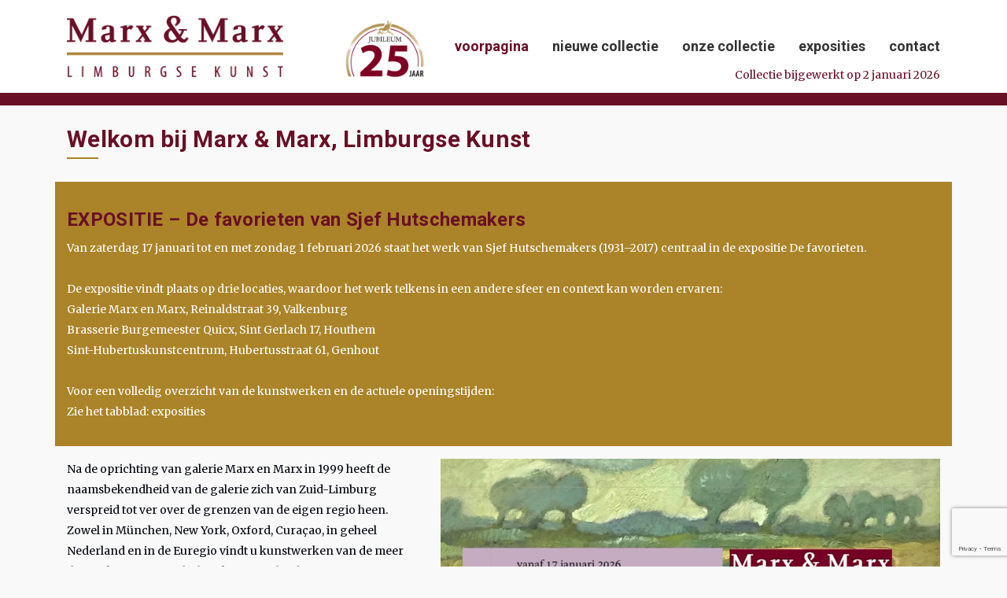

--- FILE ---
content_type: text/html; charset=UTF-8
request_url: https://marx-en-marx-kunst.nl/
body_size: 4262
content:
<!DOCTYPE html>
<html lang="nl">
<head>
    <meta charset="utf-8">
    <meta name="viewport" content="width=device-width, initial-scale=1, shrink-to-fit=no">
    <title>Marx & Marx - Limburgse Kunst</title>
    <link rel="shortcut icon" href="https://www.marx-en-marx-kunst.nl/assets/img/ezeltje_favicon.png" type="image/png" /> 

    <link rel="stylesheet" href="https://www.marx-en-marx-kunst.nl/assets/css/bootstrap.css?t=1768445037">
    <link rel="stylesheet" href="https://www.marx-en-marx-kunst.nl/assets/css/materialdesignicons.min.css?t=1768445037">
    <link rel="stylesheet" href="https://www.marx-en-marx-kunst.nl/assets/css/slicknav.css?t=1768445037">
    <link rel="stylesheet" href="https://www.marx-en-marx-kunst.nl/assets/css/animate.css">
    <link rel="stylesheet" href="https://www.marx-en-marx-kunst.nl/assets/slick/slick.css">
    <link rel="stylesheet" href="https://www.marx-en-marx-kunst.nl/assets/slick/slick-theme.css">
    <link rel="stylesheet" href="https://www.marx-en-marx-kunst.nl/assets/css/marxenmarx.css?t=1768445037">

    <link rel="stylesheet" href="https://www.marx-en-marx-kunst.nl/assets/css/style.css?t=1768445037">
    <link rel="stylesheet" href="https://www.marx-en-marx-kunst.nl/assets/css/responsive.css?t=1768445037">

    </head>
<body>

    <header id="header">
        <nav class="navbar navbar-expand-lg fixed-top scrolling-navbar nav-bg">
        <div class="container" style="position: relative;">

            <div class="updatedAt">
                <span class="updated">Collectie bijgewerkt op 2 januari 2026</span>
            </div>

            <div class="navbar-header">
                <a class="navbar-brand" href="https://www.marx-en-marx-kunst.nl/">
                    <img src="https://www.marx-en-marx-kunst.nl/assets/img/logo_2019.png" alt="Marx &amp; Marx - Limburgse Kunst" />
                </a>
                <a class="navbar-brand-anniversary" href="https://www.marx-en-marx-kunst.nl/">
                    <img src="https://www.marx-en-marx-kunst.nl/assets/img/jubileumlogo_marx_marx_website.png" alt="Marx &amp; Marx - Limburgse Kunst - 25 jaar" />
                </a>
            </div>

            <div class="collapse navbar-collapse" id="main-navbar">
                <ul class="navbar-nav mr-auto w-100 justify-content-end">
                    <li class="nav-item active">
                        <a class="nav-link" href="https://www.marx-en-marx-kunst.nl/home" aria-haspopup="true" aria-expanded="false">
                        voorpagina
                        </a>
                    </li>

                    <li class="nav-item ">
                        <a class="nav-link" href="https://www.marx-en-marx-kunst.nl/collectie/nieuw" aria-haspopup="true" aria-expanded="false">
                        nieuwe collectie
                        </a>
                    </li>

                    <li class="nav-item ">
                        <a class="nav-link" href="https://www.marx-en-marx-kunst.nl/collectie" aria-haspopup="true" aria-expanded="false">
                        onze collectie
                        </a>
                    </li>

                    <li class="nav-item ">
                        <a class="nav-link" href="https://www.marx-en-marx-kunst.nl/exposities" aria-haspopup="true" aria-expanded="false">
                        exposities
                        </a>
                    </li>

                    <li class="nav-item ">
                        <a class="nav-link" href="https://www.marx-en-marx-kunst.nl/contact" aria-haspopup="true" aria-expanded="false">
                        contact
                        </a>
                    </li>
                </ul>
            </div>
        </div>

        <ul class="wpb-mobile-menu">
            <li>
                <a class="active" href="https://www.marx-en-marx-kunst.nl/home">
                voorpagina
                </a>
            </li>
            <li>
                <a  href="https://www.marx-en-marx-kunst.nl/collectie/nieuw">
                nieuwe collectie
                </a>
            </li>
            <li>
                <a  href="https://www.marx-en-marx-kunst.nl/collectie">
                onze collectie
                </a>
            </li>
            <li>
                <a  href="https://www.marx-en-marx-kunst.nl/exposities">
                exposities
                </a>
            </li>
            <li>
                <a  href="https://www.marx-en-marx-kunst.nl/contact">
                contact
                </a>
            </li>
            <li class="divider"></li>
            <li>
                Collectie bijgewerkt op 2 januari 2026            </li>
        </ul>

        </nav>
    </header>

    <section class="intro-section section-padding-title">   
    <div class="w-100 d-block homeHeader"></div>
</section>

<section class="welkom-section">
    <div class="container">
        <div class="row">
            <div class="col-md-12">
                <div class="title-center">
                    <div class="title-middle">
                        <h1 class="section-title">Welkom bij Marx &amp; Marx, Limburgse Kunst</h1>
                    </div>
                </div>
            </div>
        </div>

                <div class="row">
                        <div class="col-md-12 nieuws mt-3 mb-3">
                <h4 class="subtitle">EXPOSITIE – De favorieten van Sjef Hutschemakers</h4>
                <p>Van zaterdag 17 januari tot en met zondag 1 februari 2026 staat het werk van Sjef Hutschemakers (1931–2017) centraal in de expositie De favorieten.<br />
<br />
De expositie vindt plaats op drie locaties, waardoor het werk telkens in een andere sfeer en context kan worden ervaren:<br />
Galerie Marx en Marx, Reinaldstraat 39, Valkenburg<br />
Brasserie Burgemeester Quicx, Sint Gerlach 17, Houthem<br />
Sint-Hubertuskunstcentrum, Hubertusstraat 61, Genhout<br />
<br />
Voor een volledig overzicht van de kunstwerken en de actuele openingstijden:<br />
Zie het tabblad: exposities</p>
            </div>
                    </div>
        
        <div class="row">


            <div class="col-md-7 order-md-12">
                <div class="videoWrapper">
                    <video id="videoBG" poster="https://www.marx-en-marx-kunst.nl/assets/img/galerie_uitsnede_1.jpg" autoplay controls muted loop playsinline>
                        <source src="https://www.marx-en-marx-kunst.nl/assets/video/expo_hutsch.mp4" type="video/mp4">
                    </video>
                </div>
            </div>

            <div class="col-md-5 order-md-1">
                <p>
                    Na de oprichting van galerie Marx en Marx in 1999 heeft de naamsbekendheid
                    van de galerie zich van Zuid-Limburg verspreid tot ver over de grenzen
                    van de eigen regio heen. Zowel in M&uuml;nchen, New York, Oxford, Cura&ccedil;ao,
                    in geheel Nederland en in de Euregio vindt u kunstwerken van de meer
                    dan 90 kunstenaars die hun kunst aanbieden via Marx en Marx.
                </p>
                <p>
                    Dit alles is tot stand gekomen door de koers te blijven varen die vanaf
                    de oprichting is ingezet: de galerie presenteert uitsluitend aan Limburg
                    gerelateerde kunst. Dit vormt natuurlijk een beperking maar tevens ook
                    de basis voor een heldere specialisatie.
                </p>
                <p>
                    Brengt u gerust eens vrijblijvend een bezoek aan de galerie waar John en
                    Frank u graag van advies zullen voorzien.
                </p>
            </div>

            
        </div>
        <div class="row">
            <div class="col-md-12">
                <img src="https://www.marx-en-marx-kunst.nl/assets/img/divider.png" class="d-block w-50 mt-2 float-right" />
            </div>
        </div>

    </div>
</section>

<section class="mogelijheden-section section-padding">
    <div class="container">
        <div class="row">
            <div class="col-md-12">
                <div class="row">
                    <div class="col-md-12">
                        <h2 class="section-title">Over de mogelijkheden</h2>
                    </div>
                </div>
                <div class="row">
                    <div class="col-md-8">
                        <h3 class="subtitle">Inlijsten</h3>
                        <p>
                            Bij de galerie kunt U terecht voor, naast in- en verkoop van kunstwerken,
                            alles dat te maken heeft met de kunstwerken die worden aangeboden.
                        </p>
                        <p>
                            Zo zal men u ook graag van advies voorzien met betrekking tot inlijstwerk
                            en dit inlijstwerk volledig voor u verzorgen. Een uitgebreide collectie
                            lijsten is aanwezig om u te helpen u keuze te bepalen. Ook een professioneel
                            ophangsysteem of hardstenen sokkels kunt u bij de galerie aanschaffen.
                        </p>
                    </div>
                    <div class="col-md-4">
                        <img class="w-100 mt-5 imgBorder" src="https://www.marx-en-marx-kunst.nl/assets/img/mem_inlijsten.png" alt="Inlijsten">
                    </div>
                </div>
                <div class="row">
                    <div class="col-md-8">
                        <h3 class="subtitle">Restaureren</h3>
                        <p>
                            Uw waardevolle kunstvoorwerpen verdienen het vanzelfsprekend om
                            goed te worden onderhouden. Bij galerie Marx en Marx kunt u terecht om
                            uw kunstvoorwerpen te laten schoonmaken, vernissen, retoucheren en
                            op diverse manieren te laten repareren. Dus alles wat er nodig is om weer
                            decennia volop van uw kunstwerken te kunnen genieten.
                        </p>
                    </div>
                    <div class="col-md-4">
                        <img class="w-100 mt-5 imgBorder" src="https://www.marx-en-marx-kunst.nl/assets/img/mem_restaureren.png" alt="Restaureren">
                    </div>
                </div>
                <div class="row">
                    <div class="col-md-8">
                        <h3 class="subtitle">Taxeren</h3>
                        <p>
                            Het taxeren van Limburgse kunst behoort ook tot de specialiteit van
                            galerie Marx en Marx.
                        </p>
                        <p>
                            Of u nu een snelle mondelinge taxatie wenst (bijvoorbeeld in verband
                            met een erfdeling of gewoon uit nieuwsgierigheid) of een uitgebreid
                            taxatierapport (bijvoorbeeld in verband met een af te sluiten verzekeringspolis),
                            men staat voor u klaar om u vakkundig te helpen.
                        </p>
                        <p>
                            Met een zekere regelmaat wordt de galerie gevraagd om aanwezig te zijn
                            tijdens taxatiedagen. Ook tijdens deze dagen bent u van harte welkom om
                            uw kunstvoorwerpen te laten taxeren.
                        </p>
                    </div>
                    <div class="col-md-4">
                        <img class="w-100 mt-5 imgBorder" src="https://www.marx-en-marx-kunst.nl/assets/img/mem_taxeren.jpg" alt="Taxeren">
                    </div>
                </div>                
            </div>
        </div>
    </div>
</section>
    <footer class="footer-widget-container">
        <div class="divider"></div>

        <div class="footer-copyright">
            <div class="container">
                <div class="row">
                    <div class="col-sm-12 col-md-3">
                        <img src="https://www.marx-en-marx-kunst.nl/assets/img/logo_wit_2019.png" class="w-100" alt="Marx &amp; Marx - Limburgse Kunst" />
                    </div>
                    <div class="col-sm-12 col-md-9 text-right pt-3">
                        <p class="p-0 m-0">
                            Openingstijden: zaterdag en zondag van 13:00 uur - 17:00 uur.<br/>
                            Overige dagen van de week op persoonlijke afspraak
                        </p>
                        <p class="p-0 m-0">
                            Reinaldstraat 39-41, Valkenburg a/d Geul
                        </p>
                        <p class="p-0 m-0">
                            <img src="https://www.marx-en-marx-kunst.nl/assets/img/parkeerplaats.jpg" width="16" height="16" style="margin-right: 5px;" />Eigen parkeerplaats, achter de galerie
                        </p>
                    </div>
                </div>

                <div class="row">
                    <div class="col-md-12 text-center">
                        <p>&copy; 2026 Marx &amp; Marx</p>
                    </div>
                </div>
            </div>
        </div>
    </footer>

    <div id="preloader">
        <div class="loader" id="loader-1"></div>
        
<input type="hidden" name="controllerpath" value="https://www.marx-en-marx-kunst.nl/ajaxcontroller" />
    </div>

    <script src="https://www.marx-en-marx-kunst.nl/assets/js/jquery.js"></script>
    <script src="https://www.marx-en-marx-kunst.nl/assets/js/bootstrap.bundle.min.js"></script>
    <script src="https://www.marx-en-marx-kunst.nl/assets/js/jquery.slicknav.min.js"></script>
    <script src="https://www.marx-en-marx-kunst.nl/assets/js/js.cookie.js"></script>
    <script src="https://www.marx-en-marx-kunst.nl/assets/slick/slick.js"></script>
    <script src="https://www.marx-en-marx-kunst.nl/assets/js/main.js"></script>

                                        <script type="text/javascript" src="https://www.marx-en-marx-kunst.nl/assets/js/packery.js?1768445037"></script>
                            <script type="text/javascript" src="https://www.marx-en-marx-kunst.nl/assets/js/home.js?1768445037"></script>
                        
    <!-- Google tag (gtag.js) -->
    <script async src="https://www.googletagmanager.com/gtag/js?id=G-2PTJWS0BGR"></script>
    <script>
    window.dataLayer = window.dataLayer || [];
    function gtag(){dataLayer.push(arguments);}
    gtag('js', new Date());

    gtag('config', 'G-2PTJWS0BGR');
    </script>
    
    <script src="https://www.google.com/recaptcha/api.js?render=6LeIFqMaAAAAAJqrALKkIujLVOgAu1wO8pnh3gqa"></script>
</body>
</html>

--- FILE ---
content_type: text/html; charset=utf-8
request_url: https://www.google.com/recaptcha/api2/anchor?ar=1&k=6LeIFqMaAAAAAJqrALKkIujLVOgAu1wO8pnh3gqa&co=aHR0cHM6Ly9tYXJ4LWVuLW1hcngta3Vuc3Qubmw6NDQz&hl=en&v=9TiwnJFHeuIw_s0wSd3fiKfN&size=invisible&anchor-ms=20000&execute-ms=30000&cb=cdgww11g5n2u
body_size: 48274
content:
<!DOCTYPE HTML><html dir="ltr" lang="en"><head><meta http-equiv="Content-Type" content="text/html; charset=UTF-8">
<meta http-equiv="X-UA-Compatible" content="IE=edge">
<title>reCAPTCHA</title>
<style type="text/css">
/* cyrillic-ext */
@font-face {
  font-family: 'Roboto';
  font-style: normal;
  font-weight: 400;
  font-stretch: 100%;
  src: url(//fonts.gstatic.com/s/roboto/v48/KFO7CnqEu92Fr1ME7kSn66aGLdTylUAMa3GUBHMdazTgWw.woff2) format('woff2');
  unicode-range: U+0460-052F, U+1C80-1C8A, U+20B4, U+2DE0-2DFF, U+A640-A69F, U+FE2E-FE2F;
}
/* cyrillic */
@font-face {
  font-family: 'Roboto';
  font-style: normal;
  font-weight: 400;
  font-stretch: 100%;
  src: url(//fonts.gstatic.com/s/roboto/v48/KFO7CnqEu92Fr1ME7kSn66aGLdTylUAMa3iUBHMdazTgWw.woff2) format('woff2');
  unicode-range: U+0301, U+0400-045F, U+0490-0491, U+04B0-04B1, U+2116;
}
/* greek-ext */
@font-face {
  font-family: 'Roboto';
  font-style: normal;
  font-weight: 400;
  font-stretch: 100%;
  src: url(//fonts.gstatic.com/s/roboto/v48/KFO7CnqEu92Fr1ME7kSn66aGLdTylUAMa3CUBHMdazTgWw.woff2) format('woff2');
  unicode-range: U+1F00-1FFF;
}
/* greek */
@font-face {
  font-family: 'Roboto';
  font-style: normal;
  font-weight: 400;
  font-stretch: 100%;
  src: url(//fonts.gstatic.com/s/roboto/v48/KFO7CnqEu92Fr1ME7kSn66aGLdTylUAMa3-UBHMdazTgWw.woff2) format('woff2');
  unicode-range: U+0370-0377, U+037A-037F, U+0384-038A, U+038C, U+038E-03A1, U+03A3-03FF;
}
/* math */
@font-face {
  font-family: 'Roboto';
  font-style: normal;
  font-weight: 400;
  font-stretch: 100%;
  src: url(//fonts.gstatic.com/s/roboto/v48/KFO7CnqEu92Fr1ME7kSn66aGLdTylUAMawCUBHMdazTgWw.woff2) format('woff2');
  unicode-range: U+0302-0303, U+0305, U+0307-0308, U+0310, U+0312, U+0315, U+031A, U+0326-0327, U+032C, U+032F-0330, U+0332-0333, U+0338, U+033A, U+0346, U+034D, U+0391-03A1, U+03A3-03A9, U+03B1-03C9, U+03D1, U+03D5-03D6, U+03F0-03F1, U+03F4-03F5, U+2016-2017, U+2034-2038, U+203C, U+2040, U+2043, U+2047, U+2050, U+2057, U+205F, U+2070-2071, U+2074-208E, U+2090-209C, U+20D0-20DC, U+20E1, U+20E5-20EF, U+2100-2112, U+2114-2115, U+2117-2121, U+2123-214F, U+2190, U+2192, U+2194-21AE, U+21B0-21E5, U+21F1-21F2, U+21F4-2211, U+2213-2214, U+2216-22FF, U+2308-230B, U+2310, U+2319, U+231C-2321, U+2336-237A, U+237C, U+2395, U+239B-23B7, U+23D0, U+23DC-23E1, U+2474-2475, U+25AF, U+25B3, U+25B7, U+25BD, U+25C1, U+25CA, U+25CC, U+25FB, U+266D-266F, U+27C0-27FF, U+2900-2AFF, U+2B0E-2B11, U+2B30-2B4C, U+2BFE, U+3030, U+FF5B, U+FF5D, U+1D400-1D7FF, U+1EE00-1EEFF;
}
/* symbols */
@font-face {
  font-family: 'Roboto';
  font-style: normal;
  font-weight: 400;
  font-stretch: 100%;
  src: url(//fonts.gstatic.com/s/roboto/v48/KFO7CnqEu92Fr1ME7kSn66aGLdTylUAMaxKUBHMdazTgWw.woff2) format('woff2');
  unicode-range: U+0001-000C, U+000E-001F, U+007F-009F, U+20DD-20E0, U+20E2-20E4, U+2150-218F, U+2190, U+2192, U+2194-2199, U+21AF, U+21E6-21F0, U+21F3, U+2218-2219, U+2299, U+22C4-22C6, U+2300-243F, U+2440-244A, U+2460-24FF, U+25A0-27BF, U+2800-28FF, U+2921-2922, U+2981, U+29BF, U+29EB, U+2B00-2BFF, U+4DC0-4DFF, U+FFF9-FFFB, U+10140-1018E, U+10190-1019C, U+101A0, U+101D0-101FD, U+102E0-102FB, U+10E60-10E7E, U+1D2C0-1D2D3, U+1D2E0-1D37F, U+1F000-1F0FF, U+1F100-1F1AD, U+1F1E6-1F1FF, U+1F30D-1F30F, U+1F315, U+1F31C, U+1F31E, U+1F320-1F32C, U+1F336, U+1F378, U+1F37D, U+1F382, U+1F393-1F39F, U+1F3A7-1F3A8, U+1F3AC-1F3AF, U+1F3C2, U+1F3C4-1F3C6, U+1F3CA-1F3CE, U+1F3D4-1F3E0, U+1F3ED, U+1F3F1-1F3F3, U+1F3F5-1F3F7, U+1F408, U+1F415, U+1F41F, U+1F426, U+1F43F, U+1F441-1F442, U+1F444, U+1F446-1F449, U+1F44C-1F44E, U+1F453, U+1F46A, U+1F47D, U+1F4A3, U+1F4B0, U+1F4B3, U+1F4B9, U+1F4BB, U+1F4BF, U+1F4C8-1F4CB, U+1F4D6, U+1F4DA, U+1F4DF, U+1F4E3-1F4E6, U+1F4EA-1F4ED, U+1F4F7, U+1F4F9-1F4FB, U+1F4FD-1F4FE, U+1F503, U+1F507-1F50B, U+1F50D, U+1F512-1F513, U+1F53E-1F54A, U+1F54F-1F5FA, U+1F610, U+1F650-1F67F, U+1F687, U+1F68D, U+1F691, U+1F694, U+1F698, U+1F6AD, U+1F6B2, U+1F6B9-1F6BA, U+1F6BC, U+1F6C6-1F6CF, U+1F6D3-1F6D7, U+1F6E0-1F6EA, U+1F6F0-1F6F3, U+1F6F7-1F6FC, U+1F700-1F7FF, U+1F800-1F80B, U+1F810-1F847, U+1F850-1F859, U+1F860-1F887, U+1F890-1F8AD, U+1F8B0-1F8BB, U+1F8C0-1F8C1, U+1F900-1F90B, U+1F93B, U+1F946, U+1F984, U+1F996, U+1F9E9, U+1FA00-1FA6F, U+1FA70-1FA7C, U+1FA80-1FA89, U+1FA8F-1FAC6, U+1FACE-1FADC, U+1FADF-1FAE9, U+1FAF0-1FAF8, U+1FB00-1FBFF;
}
/* vietnamese */
@font-face {
  font-family: 'Roboto';
  font-style: normal;
  font-weight: 400;
  font-stretch: 100%;
  src: url(//fonts.gstatic.com/s/roboto/v48/KFO7CnqEu92Fr1ME7kSn66aGLdTylUAMa3OUBHMdazTgWw.woff2) format('woff2');
  unicode-range: U+0102-0103, U+0110-0111, U+0128-0129, U+0168-0169, U+01A0-01A1, U+01AF-01B0, U+0300-0301, U+0303-0304, U+0308-0309, U+0323, U+0329, U+1EA0-1EF9, U+20AB;
}
/* latin-ext */
@font-face {
  font-family: 'Roboto';
  font-style: normal;
  font-weight: 400;
  font-stretch: 100%;
  src: url(//fonts.gstatic.com/s/roboto/v48/KFO7CnqEu92Fr1ME7kSn66aGLdTylUAMa3KUBHMdazTgWw.woff2) format('woff2');
  unicode-range: U+0100-02BA, U+02BD-02C5, U+02C7-02CC, U+02CE-02D7, U+02DD-02FF, U+0304, U+0308, U+0329, U+1D00-1DBF, U+1E00-1E9F, U+1EF2-1EFF, U+2020, U+20A0-20AB, U+20AD-20C0, U+2113, U+2C60-2C7F, U+A720-A7FF;
}
/* latin */
@font-face {
  font-family: 'Roboto';
  font-style: normal;
  font-weight: 400;
  font-stretch: 100%;
  src: url(//fonts.gstatic.com/s/roboto/v48/KFO7CnqEu92Fr1ME7kSn66aGLdTylUAMa3yUBHMdazQ.woff2) format('woff2');
  unicode-range: U+0000-00FF, U+0131, U+0152-0153, U+02BB-02BC, U+02C6, U+02DA, U+02DC, U+0304, U+0308, U+0329, U+2000-206F, U+20AC, U+2122, U+2191, U+2193, U+2212, U+2215, U+FEFF, U+FFFD;
}
/* cyrillic-ext */
@font-face {
  font-family: 'Roboto';
  font-style: normal;
  font-weight: 500;
  font-stretch: 100%;
  src: url(//fonts.gstatic.com/s/roboto/v48/KFO7CnqEu92Fr1ME7kSn66aGLdTylUAMa3GUBHMdazTgWw.woff2) format('woff2');
  unicode-range: U+0460-052F, U+1C80-1C8A, U+20B4, U+2DE0-2DFF, U+A640-A69F, U+FE2E-FE2F;
}
/* cyrillic */
@font-face {
  font-family: 'Roboto';
  font-style: normal;
  font-weight: 500;
  font-stretch: 100%;
  src: url(//fonts.gstatic.com/s/roboto/v48/KFO7CnqEu92Fr1ME7kSn66aGLdTylUAMa3iUBHMdazTgWw.woff2) format('woff2');
  unicode-range: U+0301, U+0400-045F, U+0490-0491, U+04B0-04B1, U+2116;
}
/* greek-ext */
@font-face {
  font-family: 'Roboto';
  font-style: normal;
  font-weight: 500;
  font-stretch: 100%;
  src: url(//fonts.gstatic.com/s/roboto/v48/KFO7CnqEu92Fr1ME7kSn66aGLdTylUAMa3CUBHMdazTgWw.woff2) format('woff2');
  unicode-range: U+1F00-1FFF;
}
/* greek */
@font-face {
  font-family: 'Roboto';
  font-style: normal;
  font-weight: 500;
  font-stretch: 100%;
  src: url(//fonts.gstatic.com/s/roboto/v48/KFO7CnqEu92Fr1ME7kSn66aGLdTylUAMa3-UBHMdazTgWw.woff2) format('woff2');
  unicode-range: U+0370-0377, U+037A-037F, U+0384-038A, U+038C, U+038E-03A1, U+03A3-03FF;
}
/* math */
@font-face {
  font-family: 'Roboto';
  font-style: normal;
  font-weight: 500;
  font-stretch: 100%;
  src: url(//fonts.gstatic.com/s/roboto/v48/KFO7CnqEu92Fr1ME7kSn66aGLdTylUAMawCUBHMdazTgWw.woff2) format('woff2');
  unicode-range: U+0302-0303, U+0305, U+0307-0308, U+0310, U+0312, U+0315, U+031A, U+0326-0327, U+032C, U+032F-0330, U+0332-0333, U+0338, U+033A, U+0346, U+034D, U+0391-03A1, U+03A3-03A9, U+03B1-03C9, U+03D1, U+03D5-03D6, U+03F0-03F1, U+03F4-03F5, U+2016-2017, U+2034-2038, U+203C, U+2040, U+2043, U+2047, U+2050, U+2057, U+205F, U+2070-2071, U+2074-208E, U+2090-209C, U+20D0-20DC, U+20E1, U+20E5-20EF, U+2100-2112, U+2114-2115, U+2117-2121, U+2123-214F, U+2190, U+2192, U+2194-21AE, U+21B0-21E5, U+21F1-21F2, U+21F4-2211, U+2213-2214, U+2216-22FF, U+2308-230B, U+2310, U+2319, U+231C-2321, U+2336-237A, U+237C, U+2395, U+239B-23B7, U+23D0, U+23DC-23E1, U+2474-2475, U+25AF, U+25B3, U+25B7, U+25BD, U+25C1, U+25CA, U+25CC, U+25FB, U+266D-266F, U+27C0-27FF, U+2900-2AFF, U+2B0E-2B11, U+2B30-2B4C, U+2BFE, U+3030, U+FF5B, U+FF5D, U+1D400-1D7FF, U+1EE00-1EEFF;
}
/* symbols */
@font-face {
  font-family: 'Roboto';
  font-style: normal;
  font-weight: 500;
  font-stretch: 100%;
  src: url(//fonts.gstatic.com/s/roboto/v48/KFO7CnqEu92Fr1ME7kSn66aGLdTylUAMaxKUBHMdazTgWw.woff2) format('woff2');
  unicode-range: U+0001-000C, U+000E-001F, U+007F-009F, U+20DD-20E0, U+20E2-20E4, U+2150-218F, U+2190, U+2192, U+2194-2199, U+21AF, U+21E6-21F0, U+21F3, U+2218-2219, U+2299, U+22C4-22C6, U+2300-243F, U+2440-244A, U+2460-24FF, U+25A0-27BF, U+2800-28FF, U+2921-2922, U+2981, U+29BF, U+29EB, U+2B00-2BFF, U+4DC0-4DFF, U+FFF9-FFFB, U+10140-1018E, U+10190-1019C, U+101A0, U+101D0-101FD, U+102E0-102FB, U+10E60-10E7E, U+1D2C0-1D2D3, U+1D2E0-1D37F, U+1F000-1F0FF, U+1F100-1F1AD, U+1F1E6-1F1FF, U+1F30D-1F30F, U+1F315, U+1F31C, U+1F31E, U+1F320-1F32C, U+1F336, U+1F378, U+1F37D, U+1F382, U+1F393-1F39F, U+1F3A7-1F3A8, U+1F3AC-1F3AF, U+1F3C2, U+1F3C4-1F3C6, U+1F3CA-1F3CE, U+1F3D4-1F3E0, U+1F3ED, U+1F3F1-1F3F3, U+1F3F5-1F3F7, U+1F408, U+1F415, U+1F41F, U+1F426, U+1F43F, U+1F441-1F442, U+1F444, U+1F446-1F449, U+1F44C-1F44E, U+1F453, U+1F46A, U+1F47D, U+1F4A3, U+1F4B0, U+1F4B3, U+1F4B9, U+1F4BB, U+1F4BF, U+1F4C8-1F4CB, U+1F4D6, U+1F4DA, U+1F4DF, U+1F4E3-1F4E6, U+1F4EA-1F4ED, U+1F4F7, U+1F4F9-1F4FB, U+1F4FD-1F4FE, U+1F503, U+1F507-1F50B, U+1F50D, U+1F512-1F513, U+1F53E-1F54A, U+1F54F-1F5FA, U+1F610, U+1F650-1F67F, U+1F687, U+1F68D, U+1F691, U+1F694, U+1F698, U+1F6AD, U+1F6B2, U+1F6B9-1F6BA, U+1F6BC, U+1F6C6-1F6CF, U+1F6D3-1F6D7, U+1F6E0-1F6EA, U+1F6F0-1F6F3, U+1F6F7-1F6FC, U+1F700-1F7FF, U+1F800-1F80B, U+1F810-1F847, U+1F850-1F859, U+1F860-1F887, U+1F890-1F8AD, U+1F8B0-1F8BB, U+1F8C0-1F8C1, U+1F900-1F90B, U+1F93B, U+1F946, U+1F984, U+1F996, U+1F9E9, U+1FA00-1FA6F, U+1FA70-1FA7C, U+1FA80-1FA89, U+1FA8F-1FAC6, U+1FACE-1FADC, U+1FADF-1FAE9, U+1FAF0-1FAF8, U+1FB00-1FBFF;
}
/* vietnamese */
@font-face {
  font-family: 'Roboto';
  font-style: normal;
  font-weight: 500;
  font-stretch: 100%;
  src: url(//fonts.gstatic.com/s/roboto/v48/KFO7CnqEu92Fr1ME7kSn66aGLdTylUAMa3OUBHMdazTgWw.woff2) format('woff2');
  unicode-range: U+0102-0103, U+0110-0111, U+0128-0129, U+0168-0169, U+01A0-01A1, U+01AF-01B0, U+0300-0301, U+0303-0304, U+0308-0309, U+0323, U+0329, U+1EA0-1EF9, U+20AB;
}
/* latin-ext */
@font-face {
  font-family: 'Roboto';
  font-style: normal;
  font-weight: 500;
  font-stretch: 100%;
  src: url(//fonts.gstatic.com/s/roboto/v48/KFO7CnqEu92Fr1ME7kSn66aGLdTylUAMa3KUBHMdazTgWw.woff2) format('woff2');
  unicode-range: U+0100-02BA, U+02BD-02C5, U+02C7-02CC, U+02CE-02D7, U+02DD-02FF, U+0304, U+0308, U+0329, U+1D00-1DBF, U+1E00-1E9F, U+1EF2-1EFF, U+2020, U+20A0-20AB, U+20AD-20C0, U+2113, U+2C60-2C7F, U+A720-A7FF;
}
/* latin */
@font-face {
  font-family: 'Roboto';
  font-style: normal;
  font-weight: 500;
  font-stretch: 100%;
  src: url(//fonts.gstatic.com/s/roboto/v48/KFO7CnqEu92Fr1ME7kSn66aGLdTylUAMa3yUBHMdazQ.woff2) format('woff2');
  unicode-range: U+0000-00FF, U+0131, U+0152-0153, U+02BB-02BC, U+02C6, U+02DA, U+02DC, U+0304, U+0308, U+0329, U+2000-206F, U+20AC, U+2122, U+2191, U+2193, U+2212, U+2215, U+FEFF, U+FFFD;
}
/* cyrillic-ext */
@font-face {
  font-family: 'Roboto';
  font-style: normal;
  font-weight: 900;
  font-stretch: 100%;
  src: url(//fonts.gstatic.com/s/roboto/v48/KFO7CnqEu92Fr1ME7kSn66aGLdTylUAMa3GUBHMdazTgWw.woff2) format('woff2');
  unicode-range: U+0460-052F, U+1C80-1C8A, U+20B4, U+2DE0-2DFF, U+A640-A69F, U+FE2E-FE2F;
}
/* cyrillic */
@font-face {
  font-family: 'Roboto';
  font-style: normal;
  font-weight: 900;
  font-stretch: 100%;
  src: url(//fonts.gstatic.com/s/roboto/v48/KFO7CnqEu92Fr1ME7kSn66aGLdTylUAMa3iUBHMdazTgWw.woff2) format('woff2');
  unicode-range: U+0301, U+0400-045F, U+0490-0491, U+04B0-04B1, U+2116;
}
/* greek-ext */
@font-face {
  font-family: 'Roboto';
  font-style: normal;
  font-weight: 900;
  font-stretch: 100%;
  src: url(//fonts.gstatic.com/s/roboto/v48/KFO7CnqEu92Fr1ME7kSn66aGLdTylUAMa3CUBHMdazTgWw.woff2) format('woff2');
  unicode-range: U+1F00-1FFF;
}
/* greek */
@font-face {
  font-family: 'Roboto';
  font-style: normal;
  font-weight: 900;
  font-stretch: 100%;
  src: url(//fonts.gstatic.com/s/roboto/v48/KFO7CnqEu92Fr1ME7kSn66aGLdTylUAMa3-UBHMdazTgWw.woff2) format('woff2');
  unicode-range: U+0370-0377, U+037A-037F, U+0384-038A, U+038C, U+038E-03A1, U+03A3-03FF;
}
/* math */
@font-face {
  font-family: 'Roboto';
  font-style: normal;
  font-weight: 900;
  font-stretch: 100%;
  src: url(//fonts.gstatic.com/s/roboto/v48/KFO7CnqEu92Fr1ME7kSn66aGLdTylUAMawCUBHMdazTgWw.woff2) format('woff2');
  unicode-range: U+0302-0303, U+0305, U+0307-0308, U+0310, U+0312, U+0315, U+031A, U+0326-0327, U+032C, U+032F-0330, U+0332-0333, U+0338, U+033A, U+0346, U+034D, U+0391-03A1, U+03A3-03A9, U+03B1-03C9, U+03D1, U+03D5-03D6, U+03F0-03F1, U+03F4-03F5, U+2016-2017, U+2034-2038, U+203C, U+2040, U+2043, U+2047, U+2050, U+2057, U+205F, U+2070-2071, U+2074-208E, U+2090-209C, U+20D0-20DC, U+20E1, U+20E5-20EF, U+2100-2112, U+2114-2115, U+2117-2121, U+2123-214F, U+2190, U+2192, U+2194-21AE, U+21B0-21E5, U+21F1-21F2, U+21F4-2211, U+2213-2214, U+2216-22FF, U+2308-230B, U+2310, U+2319, U+231C-2321, U+2336-237A, U+237C, U+2395, U+239B-23B7, U+23D0, U+23DC-23E1, U+2474-2475, U+25AF, U+25B3, U+25B7, U+25BD, U+25C1, U+25CA, U+25CC, U+25FB, U+266D-266F, U+27C0-27FF, U+2900-2AFF, U+2B0E-2B11, U+2B30-2B4C, U+2BFE, U+3030, U+FF5B, U+FF5D, U+1D400-1D7FF, U+1EE00-1EEFF;
}
/* symbols */
@font-face {
  font-family: 'Roboto';
  font-style: normal;
  font-weight: 900;
  font-stretch: 100%;
  src: url(//fonts.gstatic.com/s/roboto/v48/KFO7CnqEu92Fr1ME7kSn66aGLdTylUAMaxKUBHMdazTgWw.woff2) format('woff2');
  unicode-range: U+0001-000C, U+000E-001F, U+007F-009F, U+20DD-20E0, U+20E2-20E4, U+2150-218F, U+2190, U+2192, U+2194-2199, U+21AF, U+21E6-21F0, U+21F3, U+2218-2219, U+2299, U+22C4-22C6, U+2300-243F, U+2440-244A, U+2460-24FF, U+25A0-27BF, U+2800-28FF, U+2921-2922, U+2981, U+29BF, U+29EB, U+2B00-2BFF, U+4DC0-4DFF, U+FFF9-FFFB, U+10140-1018E, U+10190-1019C, U+101A0, U+101D0-101FD, U+102E0-102FB, U+10E60-10E7E, U+1D2C0-1D2D3, U+1D2E0-1D37F, U+1F000-1F0FF, U+1F100-1F1AD, U+1F1E6-1F1FF, U+1F30D-1F30F, U+1F315, U+1F31C, U+1F31E, U+1F320-1F32C, U+1F336, U+1F378, U+1F37D, U+1F382, U+1F393-1F39F, U+1F3A7-1F3A8, U+1F3AC-1F3AF, U+1F3C2, U+1F3C4-1F3C6, U+1F3CA-1F3CE, U+1F3D4-1F3E0, U+1F3ED, U+1F3F1-1F3F3, U+1F3F5-1F3F7, U+1F408, U+1F415, U+1F41F, U+1F426, U+1F43F, U+1F441-1F442, U+1F444, U+1F446-1F449, U+1F44C-1F44E, U+1F453, U+1F46A, U+1F47D, U+1F4A3, U+1F4B0, U+1F4B3, U+1F4B9, U+1F4BB, U+1F4BF, U+1F4C8-1F4CB, U+1F4D6, U+1F4DA, U+1F4DF, U+1F4E3-1F4E6, U+1F4EA-1F4ED, U+1F4F7, U+1F4F9-1F4FB, U+1F4FD-1F4FE, U+1F503, U+1F507-1F50B, U+1F50D, U+1F512-1F513, U+1F53E-1F54A, U+1F54F-1F5FA, U+1F610, U+1F650-1F67F, U+1F687, U+1F68D, U+1F691, U+1F694, U+1F698, U+1F6AD, U+1F6B2, U+1F6B9-1F6BA, U+1F6BC, U+1F6C6-1F6CF, U+1F6D3-1F6D7, U+1F6E0-1F6EA, U+1F6F0-1F6F3, U+1F6F7-1F6FC, U+1F700-1F7FF, U+1F800-1F80B, U+1F810-1F847, U+1F850-1F859, U+1F860-1F887, U+1F890-1F8AD, U+1F8B0-1F8BB, U+1F8C0-1F8C1, U+1F900-1F90B, U+1F93B, U+1F946, U+1F984, U+1F996, U+1F9E9, U+1FA00-1FA6F, U+1FA70-1FA7C, U+1FA80-1FA89, U+1FA8F-1FAC6, U+1FACE-1FADC, U+1FADF-1FAE9, U+1FAF0-1FAF8, U+1FB00-1FBFF;
}
/* vietnamese */
@font-face {
  font-family: 'Roboto';
  font-style: normal;
  font-weight: 900;
  font-stretch: 100%;
  src: url(//fonts.gstatic.com/s/roboto/v48/KFO7CnqEu92Fr1ME7kSn66aGLdTylUAMa3OUBHMdazTgWw.woff2) format('woff2');
  unicode-range: U+0102-0103, U+0110-0111, U+0128-0129, U+0168-0169, U+01A0-01A1, U+01AF-01B0, U+0300-0301, U+0303-0304, U+0308-0309, U+0323, U+0329, U+1EA0-1EF9, U+20AB;
}
/* latin-ext */
@font-face {
  font-family: 'Roboto';
  font-style: normal;
  font-weight: 900;
  font-stretch: 100%;
  src: url(//fonts.gstatic.com/s/roboto/v48/KFO7CnqEu92Fr1ME7kSn66aGLdTylUAMa3KUBHMdazTgWw.woff2) format('woff2');
  unicode-range: U+0100-02BA, U+02BD-02C5, U+02C7-02CC, U+02CE-02D7, U+02DD-02FF, U+0304, U+0308, U+0329, U+1D00-1DBF, U+1E00-1E9F, U+1EF2-1EFF, U+2020, U+20A0-20AB, U+20AD-20C0, U+2113, U+2C60-2C7F, U+A720-A7FF;
}
/* latin */
@font-face {
  font-family: 'Roboto';
  font-style: normal;
  font-weight: 900;
  font-stretch: 100%;
  src: url(//fonts.gstatic.com/s/roboto/v48/KFO7CnqEu92Fr1ME7kSn66aGLdTylUAMa3yUBHMdazQ.woff2) format('woff2');
  unicode-range: U+0000-00FF, U+0131, U+0152-0153, U+02BB-02BC, U+02C6, U+02DA, U+02DC, U+0304, U+0308, U+0329, U+2000-206F, U+20AC, U+2122, U+2191, U+2193, U+2212, U+2215, U+FEFF, U+FFFD;
}

</style>
<link rel="stylesheet" type="text/css" href="https://www.gstatic.com/recaptcha/releases/9TiwnJFHeuIw_s0wSd3fiKfN/styles__ltr.css">
<script nonce="O4x4gRfIFjWN43puD52yHA" type="text/javascript">window['__recaptcha_api'] = 'https://www.google.com/recaptcha/api2/';</script>
<script type="text/javascript" src="https://www.gstatic.com/recaptcha/releases/9TiwnJFHeuIw_s0wSd3fiKfN/recaptcha__en.js" nonce="O4x4gRfIFjWN43puD52yHA">
      
    </script></head>
<body><div id="rc-anchor-alert" class="rc-anchor-alert"></div>
<input type="hidden" id="recaptcha-token" value="[base64]">
<script type="text/javascript" nonce="O4x4gRfIFjWN43puD52yHA">
      recaptcha.anchor.Main.init("[\x22ainput\x22,[\x22bgdata\x22,\x22\x22,\[base64]/[base64]/UltIKytdPWE6KGE8MjA0OD9SW0grK109YT4+NnwxOTI6KChhJjY0NTEyKT09NTUyOTYmJnErMTxoLmxlbmd0aCYmKGguY2hhckNvZGVBdChxKzEpJjY0NTEyKT09NTYzMjA/[base64]/MjU1OlI/[base64]/[base64]/[base64]/[base64]/[base64]/[base64]/[base64]/[base64]/[base64]/[base64]\x22,\[base64]\\u003d\x22,\x22w5/Dv8KRV1nCosKqw7XDszLChXrDizLCjTcEwofCq8Kaw6PDvTcaBVdPwpx+ZsKTwrY2wrPDpz7Dtg3DvV5kRDrCtsKJw4rDocOhahTDhHLCknvDuSDCtMKIXsKsAMOzwpZCBsKow5BwSMKjwrY/ScOpw5JgQE5lfGzCnMOhHS3CoDnDp2XDmB3DsHl/[base64]/Dp3/DnMO4JsKnYsOWw6YvGsOpNMKqw5oGwp3CgsKmw7nDjzbDt8OoW8KAfD9FdwHDscOpNMOUw63DrMKawpZ4w5XDuQ40O0zChSY4RUQAHm0Bw74DE8OlwplQNBzCgCPDhcOdwp1ZwrxyNsK4NVHDowEWbsK+Rh1Gw5rCjMOed8KaekFEw7tPGG/[base64]/CjDUBZlHCr8K5w6ICw6UgFDfDjBPDkcOXFAjDrcKzwo/CrsKJw5rDsR49ZHcTw7RJwqzDmMKDwpsVGMOPwrTDng9MwrrCi1XDlCvDjcKrw6cvwqgpX2powqZUMMKPwpIhYWXCoC/CjHR2w7BRwpdrJ2DDpxDDk8KTwoBoF8Ogwq/[base64]/[base64]/OMKLfcKrF34uw7N8woohNcOjw7vDkFPDoC5xIcKTPcKOwpDCmsKFwqjChcOawrrCnsKPbsO6OwYzMcKlFXbDv8O+w4E4URgqIF7DqMKTw6/DvB1Nw6xzw7kRO0DCiMOUw4nCsMKnwpd3AMKuwpDDrl7DlcKLPRQjwpTDllxZRsK3w6slw6EYfMKtXipZaFthw7ZNwqHCqitUw6DCncK+JlnDqsKYw4fDsMKBwojClcKkwohjw4ZDw7bDhURQwp3Ds2Qrwq3DvMKIwpJPw7/ChCUlwpHCu0TChsOWwp0Uw5NZb8ODNRtWwoLDqTjCiE7DnHLDlWvCo8KkAGBUw7Zawp3CgF/CosOAw6M6wqR1DMOKwrvDqcKywrHCiQcswqvDhMOAEj0awpzCrgp6UmZJwoPCqUIdO2nClCrCmFTCm8ObwoHDs0XDhFHDqcKyCnlLwqHDkMKxwpDDksO6V8K6wr8bFyzDgSZpw5vDiVxzd8KzU8OmCx/ChsOvBsOiUcKMw550w5jCowLCs8KMT8KeOcOvwroCAMK6w6AZwrLCmsOCN09if8KGw70yX8KFVHLDu8OhwpgOfMOFw6XCrxzCjiUjwrs2wocmdsKLTMKQZlbDtU0/KsKmw43DgsOBw6rDgsKYw7/Dqy3CtkDCosKbwrHCg8Kvw6LCkWzDtcK0FMKnQnrDjcOSwo/Cr8OBw73Cq8KBwrZNT8KywrRfYywswqYBwpkHLcKKwoHDq2fDu8Oiw43DlcO6F0RUwqMVwqLClMKHwrowG8KYMFrDicOXwofCrcONwqrCqDzCjCTCsMKDw6nDgMKTwpY3wpZOOMOZwqAPwpZUc8O3wqU2fMKPw5pbRMK4wq0kw4htw5fDlibDlA/CsUHCs8Ojc8K4w69Nwq7DncOZDMOkIgUNF8KdBxdRXcOHPcK2ZsOsKMOQwr/DtGzDlMKqw4HCm2jDhBpAMBvCoC8yw5VQw7IBwq/CpC7DjTvDlMK5H8OOwqpmwp3DnMKQw7XDmk5FRsKgOcKMw5DCtsOTNjdQC2PCiUg2wpvDkndyw5XCg3LCknx9w78dKWzCm8OQwpoGw4DDgmJPJ8KoLMKjNcK+XCNVPcK6WMO8w6ZXQT7Dt27CvcKVZVhjAS1jwqw7F8Kyw5Ztw6TCj0F6w4DDvwXDmcO/w43DiQLDlD7DrRdTwovDhQoAfMO2GFrCpRzDv8Kow4kTLRlqw5sfdMOHWsKDJ08vDTXCtVXCpMKeKMOMIMOzWlvCtMKaSMO1V2jCjiXCk8KwKcO6wofDghIiczYgwrHDgMKiw6XDiMOGw7TCjsKQWQlMw6bDukLDhcOHwqQPYFjCm8OlZQ9CwrzDk8KXw4gAw7/Chg4Hw7gkwpJHN3bDmwAvw5LDlMOdGMKMw7ZuAgpgOhPDmcKNMHzCiMOJMn1xwp/[base64]/DhMOKwpdqwr/CvcK9E8KAwqh5c8Odw5rCmBkIXcKSwooCwqgkwpHDosO8wrg7OMO8YMKSwqzCigfChDTCiFhmX3g5J37Dh8KwNMO0WG9eEBPDqDVnJhszw5s8VVnDoAY6ACDCtjR2wp93wrRHOsOUPsOHwozDusOxQMK/[base64]/DjizCpcK9w5Myw73CjMO9woMUYMOZw5vCvALDr2vDk0JbLQ7Cg0VgUw4Nw6JgN8O1BxIPeSPDrsOtw7l0w6tUw57DmSzDq0jCscK/wqbCnsOqwqstEcKvCcORKRFgCsKJwrrCrAdCbk3CiMKpBETCocOdw7Idw5DDtkjClDLCkA3CnRPCgcKBUMK0UMOcTsOzB8K/NUo/w4YpwqBxWMKyFcOQCH0cwpfCq8KEw7rDvRU0w6AGw4/[base64]/Drz56wq5fEMKJwpXDvRppw4sjdMOiUD4Kbm9qwqzDolsxJ8KWbcK7BH0jT0pUMsOhw4DCusOnLMKXJiJYN3/CvSQvczLCpcKswo/[base64]/eMO9KsKywobCgcKkw7FVw7jCjMKbw41cSMKxQcORDMOdw7nCvxrDgsOZNgnCj3TCqFJMworCnsKWUMOcwrEMw5sHPG5PwqNEB8OBw6sXCzQaw5spw6TDvnzClMOMSUwzwoTCjDhpesOlwrHDssKHwqPCmHTDvcKGbwZYwpHDvXZ8MMOew51Fw4/Cn8Kjw6Mmw6dswpvDv1p7MWnCvcK0XS1aw4XDucK4AwZWwojCnlDClTg4Oj3CsVIYZDbCr2bDmwl+MjDCm8Oqw5bDgh/CqmQmPcOUw6UgM8OEwoEBw53CvsO6ayp/[base64]/DgxzDskoqJMOjHw3DksOTwp7Ch3YIwr7DsCh3FcOjAXEOXFTCj8Kswph2YynCiMO2wqjCuMK+w7kFwqvDnMOcw4nDsVDDrMKYw5XDjDXCncOpw5nDvMOdGn/DhMKaLMOswrgcRsKIAsOlDsKsNF9Pwp04TsOtOljDhU7Dr0HCkMK4ShzDn1jCgcOhw5DDn2/CusO7wr89N34/[base64]/w7HCtlnDlcKEU8K5wpzCkDVfAj3CkMOEwprCu1/Dvkkkw7NgZmfCusO4w40eGsKsccKiDAAQw5bDmElOw5IFIyrDmMOeWjVCw65EwpvCm8O7w7lLw63CjcOEU8O8w5UndSBQGD9yTMORJ8Olwq5CwpsYw5FhZMK1TAhsADsfwobDvDrDgsK9EEsVCVQrw47DvVpnPR1/FjLCinTDkzdxY0U0w7XDp0/Cs29JXW9XT15yR8KRw50gIhXCl8KXw7IawogCB8OjD8KDBzwXDMO/[base64]/CncK4TjwHw59cS8KIw43Dl8K5GsK3bcKMw5vCo8KCaAQWwq8yVsOIcsOBwqrDkyjCpMOnw4TCsCQSasKcHxvCol8Tw7xsblxSwrLCo2JCw7TCtMOzw48pRcKFwqHDmsKjF8OKwpnDjsOSwrfCmC/Ct3JRXlDDh8KMMGhMwpTDiMKRwpNnw6jDl8OOwrbCuRJASUVKwp4lwqDCrzYKw680w6kmw7fDq8O0cMKLKcOaw4/ChMKQwpPCj3BMwq/CksO1ex4MK8KrBCfDpjPCug7CvsKgaMKPw5jDmMKke2/CgcK3w58vA8Kow4/DnnjCqsK1OVDDtmnCniPDnHLDjcOiw6dVw7TCgBPCgFU5wqUcwpx8McKbXsOuwqt0wqpWwpfClF/DlVcSw7nDkz/Cmk7DvGUCw5rDk8Kow6R/ezDDpxzCjMOew4Mxw7vDg8KIwqjCuxrCucOHwrjDj8Kyw6kaM0XCm2LDpxklTkLDv2A/[base64]/Dv1REeXDDtDgOb1ovw4PDi8O1AXdYwrNmw71Xw6LDj3zDrcOASEnDp8OHwqFSwrkawrl/w7rCkw9nPcKTfMKbwpRZw5ZnDsObVwgxLWPCkgvDpMOOworDk3xGw7LCsX3DgcKSD0jCiMO8JcO3w45EMkXCpiYAQ0nDucKwa8OLwqA8wpFcKxBJw47DrMKnAMOewoxgworDt8OndMK6CwcKw7B/TMKnwpDCryjCgMOaNMOGT3LDlWlQEcKXwoU+w63ChMOmcFcfMEZYw6AnwrcsFsKow4odwo3Cl19ywq/Cq3ppwqHCgT9aZsOFw5bDi8K1w4fDkGRTI2jCrcOcFBZkesOpBTfDiEbCpsOpKXHCkwI3H3bDgQrClcOdw6TDvcOAH2nCiy0mwoDDoHg5wq3CusKjwpFnwrnDuApYRBzDk8O4w6hsJsOBwrDDs2/Dp8OdVyDCoVEzwrzCrMKkwpYGwpYHE8KUCGFzX8KMwqNTWcOGS8OmwonCoMOqw4LDrxFRGMKMUsKweD/CimNRwqsiwqQjeMORwpLCgizCqENoacKMScKvwoQuE3Q9XCU2dcK+wobCgg3Dl8Kgwp/CoGoHOw8HRTBTw7AXwobDrWl5w47DhTvCqFXDi8OsKMOcLMKowo5GeSLDqcKjD3LDgcOEwp3Dsk3DtEMsw7PCu3ZWw4XCvzzDi8KVw658w4nDmsKAw7lKwptQwqZUw7QxN8KfIsOjF0rDlMKTNWAuccO9w4kqw4/DvWXCr0JAw6DCoMO8w6ZnBsO4c1XDr8OLG8O3dwDCoFLDk8K/cQp+WQDDtMOxfmLCm8O3wo/[base64]/CvDbDhirDly/CqcO0FMKdZ8Kdw7rDqkdrFCPDvcOUwqJAw7pQZyXCn0Y4RypXw5xtMxldw5gCw5TDgMObwq92e8OPwotODBJNRgnDtMKgOsKSQ8OJcHhhwqpIdMKgRG0ewoRNw4ZCw7HCusKGw4AJYg3DusKVwpDDlhx7J1NYZ8OaF0/[base64]/[base64]/[base64]/Dn8OOZGDCr2jDhDwfWMObw5Auw4JSw4V4w7tmwpVCw4FaInwewp1Jw4B1XkLDnMKHA8KEWcKwIMKtbMOeZ3rDmjs7w55oRhHCkcOPA1EpfMKDdzPCkMOUR8OQwp/DucKlAi/DvcK6HD/CmMK4w7LCrMOqwrASScK+wrM6Fh/ChzTCg2zCiMOofsKZD8OAeUpVwoPDtD5ow4nChi1LRcKCw7pvAlYRw5vDt8OgDcOpME4ILEXCkcKWwot4w4jDoXjCqFvCmQXDoTxxwr3Dt8O2w4QzZcOCwr/Cg8K8w4k2XcK8wqXCpcK6QsOuVMOiw7FpJyVgwr3DhUTCkMOOTMOFw5wvw7RJOMOaS8ODwo4fwpIxDS3CuBhUw4/[base64]/EhUcR8OYQQzCmcK/wohUwr/CgsONF8K4woPCtMKRwpYpWcK8w74sQSbDjDkaWcK+w4jDpsOjw7Q3WiDDjyXDjsOLaVHDhClUb8KjGU3DjMOyasOaP8OVwqZLPsOqwoHCkMOQwpvDjHFqBjLDhQA6w4trw6snQcKLwr3Cq8KYw7c/[base64]/DjcOMKWFLwqJ9w7HCpsONFMOAw4HDk3whw5bCg8OJAHTDkcKuw5bCoWkZfkcpw65rXsOPXBvCpXvCs8KaJcOZM8OcwqPCkBbCnsOya8KEwrnDhcKbLMOnwqNvw5LDrQZZVMKNwqVKIgrCtmTDg8KowpzDvMK/w5RLwrnCg3FHIMKAw5BtwqFFw5Zlw6nDpcK7BsKTwr3Di8KTTngQYh3CuWBFC8KQwoUkcC89UlnDt0nDrsOLwqIaM8KAw6xIasO4w5DDu8KERsKswqVqwpl2wrnCi0/Ch3DDrMOqPsOme8Ktwq3DpmVeTS09wo3DnsKDYsKOwpwoD8KiYDTCv8Ojw57DkzzDpsKjw7fCsMKQIsO8WWd0PsKhRn4twokPw7/DvSwOwqxYwrAjBAfDq8Kpw5hOD8KBw5bClD9MV8OXw57DmijCh3Vyw50hwq5NF8KBAz8AwonCtcKXCjgUwrYEw4DDsWhKw4PDr1FELg/CtxAjWcKww5bDtE1lBMOydkA4NsK+NiMuw6rCj8KZIhTDnMOUwq3DtQhMwqDDjcOvw6A3w6rDo8ORFcOZEQVewqzCsS3DpGwvwqPCvxJ+wpnDn8OGKkxcD8K3Fk5DKm3DtMKrIsOYwp3DvMKmbQgLw5xQRMKpC8OPIsOkWsOFB8Ovw7/DvcOCVyTDkQUuw5zCrMO6b8Kfw6VTw4LDpsOxHRdwQMOvwoHCqMOBaQopXMOVwqx5wpjDkSvCmcOCwo9TTMKVRsObGMKdwp7Cl8OXfjR/w6Qyw5IBwrvDin7CnMKeHMOBw73Djygnwotlwp9Pw45BwrDDhk/DoTDCnVdJw7jChcO7w5rDnw/CtsKmw4vCvFvDjjnCoSDCkcOnTRXCnTnDuMOuwrnCo8KWCMKxfcKNBsOyNcOSw7DDmsOQwo/Cq1MALTQYbHFPdsKnXMOiw7bDtcKvwqpCwrfDiXEfA8K8czZxGcONcVhow7VuwqR6OMOJScKrCsKEb8OkGcKiwo0CdH/[base64]/[base64]/[base64]/CnkDCoAkRZDLConEYD8KoG8KheMOOWMKxFMOBZETDvcKqHcOww5nCg8OjP8Oww6FCDi7CpXHDinvCisKfwqgKcRTCgmrCsnZ/wrpjw5tlwrJRQmN9wo0TEMKMw49wwqprPWLCkcOew4HCn8O9wqA8XSnDsCkbFsOFf8Oxw40twrTCrcO8McOTw6fDtH7DmTnCjkrDvmrDosKQTlvDshFPFCvCm8O1wo7CpMK4wq3CsMOGwoDDgjtcfQRhw5XDsxtAbHYQGHg3e8OGwrLDlhlVw6TDqQtFwqIDRMK/FsORwoHCm8OlBR7DscKlUkUGw4nCisOrYQFGw4d+c8KpwovDicOhw6Qsw4slwpzCgsOTIsK3PEwrbsOiwpwOwr7Cr8K5QsOQw6bDgGrDscKpZsO/VsKcw59Mw5XDhxRGw4jDnMOuw5bDiFHChMOMRMKTUURkPB8VVFlBwpVsW8KnecOtworChMO8w6zDgwfCsMK0EETCgkHCtsOuwrVGMxk1wo17w6JCw7/Dr8OHw5PDtcK3fsOID307w7ILwotGwp4Vw4HDnsOYcTDCqcKMeVfDlh3DhT/DssOdwpTChcOHCMKMSsO9w4svAcOVIMKFwpIAXHbDi0bDrMOmw7XDrgQHfcKDw54Da1sMTxkRw47DqHTCuH9zKQHCuAHCo8KEw4vChsODw7LDoW4vwqfDqV/DicOEw7PDoD9lwqxACsO4w4PCkwMEwpfDrsKaw7ZYwrXDhifDnX3Dt0fCmsOswp3DiiDDl8OOXcO7RCnDgMOaWsOzOFhYTMKCUMOjw6zDusKPJMKqwoHDh8KLX8O+w5cmw4fDmcK9wrB/[base64]/CocKwPSkjQsKgw7jDnwjDtV0RYMKHQX3CtcKVaA8RYcOXwpjCosOWLVZCwoTDlUTDhcKwwrPCtMOXwoISwpPCoTkEw7ZiwoZ0w4gAdTPDsMK2wqQ+wox2E1lIw542MMOvw4vCgiccE8KTUMK3FMKQw6/Dm8OdAcK4IMKHw5vCoWfDmEXCpxnCnMK1wrzCpcKRPEfDrHc9a8OLwonDkXIfXBdiQ0lkesOwwqh2cxUrVBNSw5Ngwo8FwotQTMK1wrgrU8Otwos6wo3Cn8OwM180EFjCjRxBw7PCksKJKGUUwr1TL8OHwpXCmlbDtH8Awp0PVsOXN8KXPA7CuifDmMOHwr/Di8OfWjI/[base64]/CoSMmwojCkMKcwr7DoBgKU8OSw6oCDSkpwr59w4wBAMOuw4IJwowxBHE7wrJ4YcKSw77DvMOAw7QGcMOTwqXDqsONw6k4KwDDsMKHD8K8RAnDrRkHwqfDszfCnSJ8wp7DlsKANsK/WRDCj8KDw5YvaMKbwrLDuwAKw7QqZsKXEcOJwrrCi8KFFMOAwrsDKMOnJ8KaCkpow5XDpRvDrBLDiBnCvX3CngBrX1AgVxB+wqDDv8KNwpF5esOje8KXw6XCgmrCgcKRw7AOF8KPI3Rtw5d+w7UsKcKvLwM+wrA3NsK1YcOBfj/[base64]/DlEYQL0x2w7DDkEwPwqQVwrwZXHohT8K8wr94wp5fS8KBwoUvbcKZX8KYPj/Cs8OUIxdkw5/Cr8Obex9dOyvDj8OJw7RjBQs6w44zwq/DgMKjKcO1w6U3w6jCk1nDkcKLwofDp8OkXMOAXsOkw7HDm8KMScKnRMKgwqvDpBzDon/DqWp/EA/DhcOEwq/[base64]/By/CqFrDmQNVaATClsKEw73DkBsnZGEbBsKIwqUIwrpzw7/CrEUxJw3CogPDr8K2awLDpMOJwqgnwos/[base64]/CsUMiUDV1T8KDwqDCqCZtd1kQwrHDtcKJUMOawrPDrH/DkF3CtcOLwpBcRDVDwrN8GsK6EcObw5DDr2gnfsK3woZWb8O9wqfDrxDDsWjDm1sDUMOBw4w2wqB4wr18LF7CusO1c1guFsKsQWMowpMOFXHCr8KRwrIfcsOCwp45wo3DosK3w4cUw6bCqD/CqcOywpMsw6rDtsKCwpdkwpEmRMOUFcKeCXp3wp7Dv8OFw5DDtVLDkDwRwpLDmkUeKMKeKh03wpUrwp5MVzDDh2xWw4J4wrvChsK9wrPCnjNKI8Kvw63CgMKcE8O9L8OvwrdLw7zCocKXYcOpPMKyWsKAIGPCkEhvwqXDjMKKw4vDliPCvsO/w6VKOnPDp0BQw4tgan/CoSbCo8OWWkJUd8KONsKYwr/DvE4vw7rCr2vCoR7DmsKHwpsKXATDqMKSKE0uwro3wpgtw7fChsOYUgRTw6XCk8Kyw65BfyfDo8Kqw5jDn0gww6nDocKcZhwrRMONLsODw7/DlAvDuMOawrDCg8O9IsKvTcKZDsOUw5zDs0PDpih4wrHCtE4OOW5pwr4uNHQnwpLCpHDDm8KaCsO5c8OaXsONwovCt8O9QcObw7rDucOiasOvwq3Dh8K7KWfDlAXDnVHDsThAcSM6woDDgi3CmsO1wr3CqsOrw788L8Kdwro7CiZ/wqRswoBewqHCh1kQwo3CpiYPGcOKwpbCh8KxVHjCh8OUL8OdIMKDNBQnbk3DtsK3VcKnwo99w6HCiC0qwrguwojCosODQCd7NxMIw6fCrifCqT7DrQjDhsKDQMKIw7TDhHHDssKGak/[base64]/w5Rmw78Yf8Ovwq/[base64]/Dj8KdHMOnw4Nqw5fDoMOkwpLCjMOVJCZCfF3DsUILwpXDrQI2B8OcRsKcw6vDr8KiworDgcKzw6BqVsOFwrzDucK4A8Kmw4wqXcKRw4PCi8OkfMKbSQ/[base64]/DvcOSw5sCKgXCt8Kxwq4Mw4/DpcOkOcK9X8Kswo/[base64]/[base64]/[base64]/[base64]/[base64]/CkF86Al8mYsKGw5vDiMKbTMK+w6oUDsKaHcO8wocuwoZRPMKPw5ouwr3Co1gOWHwZwqTCjnLDvMO0DVPCo8KGwpMcwrvCjiHDqTAxwpUJLsORwpgPwpIkBGzCnsKjw50nwrzCogHCslxKNGfCscO4LwwMwocEwqEpXGHDvk7DvMKfw5p/w4fDgWRgw7MowoEYZHLCj8Kbwr5YwocXwox1w5FBw4p/wrUdZzA4woHCvgTDtsKAwqvDvmIIJsKFw6jDqMKrN2w2HWzCi8KdfS7DvsO3McORwq3Coj93J8K+wp4JPMOgw7FzZMKhLsKrd0Nzwo/Dj8OYwqfCpVsyw7V5w6/DjiPCqcOdP35Zw45Lw6t1ADbDosOMdFbCu28IwplHw68ZUMOtcS8JwpTDtcK8MsKHw65yw5Z5XRwvWz7Dg3UrXcOoS3HDusKTZcKRdVcRMcOgXsOFwoPDpB7DgsOMwpJww5NjDERDwqnCjBM3A8O/wrA3woDCocOBFVUdw63DnhVhwpvDlRh2IVDDp1PCoMKzUWNsw7rDmcOzw7sqw7DDsmDCgXHCvn/DpSIuIAnCgcKPw7JVMsKYNRxKw50Xw6kswojDtBNOPsKfw5HDjsKSwpvDvMKdFsKsLcOvLcORQ8KHHsKtw73ChcO1ZMKybUdlworCpMKdRcK2S8OZdibDsDnClMOKwrPDlcOHFi5Zw6zDi8ODwoFZw4nCocOOwqbDkcKVAEPDlm/CslHCpEXCg8KWbjPDiioUAMOsw4QPA8OqRMOmw4w9w4LDl3/[base64]/wqlIJzXDjwMoFmbDvSjDoT8Mwo43LD1tXhspNQvCtsKyacOTJsOFw5zDvRLCoibDr8O3w5rDrFpxw6PCh8OOw4sGG8KgacOYwrvCpG/DsAXDgi0iUsKocnfDgRZ9O8K4w7Y7w5JLOsKsTiMWw6zCtQM0WTIVw5HDssK6f2zCgMKKwqLCjsKdw5YWAERBw43CrMKgw71ZJMKBw4LCtcKabcKLwqjCuMO8wo/CqkwWEsKYwoVFw7x6YcKtwo/CusOVEzDChMKUS3jCnsOwMSDDmMOjw7bCoE/CpwLDscKSw55hw7HCu8KpIn/DtmzCkWPDjMOswpDDjDjDqWEmw7siLsOcBMOjw6rDkWrDpQTDpzbCiTNPCgYVwokbw5jCqD0qHcOLCcOhwpZFVxRRwoM5SiXDjQ3Du8KMwrvDlMKdwqwRwrZ1w5pIb8OEwqgZwqnDssKEw4caw7TCo8KCdcO4cMO4G8OrKDF/wrMCwqRUPMOawqdxdy3DucKWJsK4Zg7CvcOCwpzClhjCq8KQw548wpQcwrIKw4XCoQk/JsKrWxZ/[base64]/CpsK2DXAcwrfCl8KMFcKaSsKCwp3CpsOew4hBdm8YUsOhXhleZV8hw4vClsK1emU5SltrMcKgw5Zgw6Z4w5QWwoI8w4vCmX4wF8Opwr0efMOVwozDggIZw67DpU/CkcKqR0TDr8OqbhA8w4Jrwpdew4FGf8KRc8OkPwTCo8K/CsKhXiJFYcOowqsuw7NaMMOqVnk1wrnCmm8sW8KeLVvDp3rDoMKZw6/CkHpNesKmIsK5dwnDqcKRKgjCocOtaUbCt8ODb0fDgMKPHybCv1TDgirCvUjDiyjDj2I2wpTClsK8U8KBw6Vlwrk5wpjCpcK/BHtMcTZYwoDDjMK5w5YFwpPCpmzChy8wDFvCj8KGXh7DssKMB0zDhcKQQVXCgg3DtMOMAxrCmR/DisKmwoR+asOzBk47w49Nwo/Dn8Kcw4xmWB02w7jDgMKHIMOFw4nDqsO3w70kwpMWMEZmIgfDs8K/dGLCn8OOwojCnm/CkBLCoMOzOMKCw456wqDCh2xpFVcKw77Ciy7Dg8Ouw5vCrHcQwpk7w7sATsOtwozDrsO2B8K/w5dYw5t7w5IhZlZ2PhTCjWjDs2PDhcOCJsKBKSkEw7JGN8OmcBEGw4HDosKCG3PCqcKKO0ZFUsOCSsOYOm/Ds2MOw6RWM3HDqwolP1HCjcOtOMOaw4TDn3Uuw7oCw5lMwobDiSIZwq7CrMO+wrpVwrbDt8KDw60WC8Ogw53DtixHQ8K9KsK5Gg0Nw6VhVDnDqMKdY8KWw6QwasKPQyDDpGbCkMKVw5LCtcK/wr93AsKsdMKkwpLDh8Khw71/w73CuC/CssKuwospUwNvYgpNwqPCscKbTcOiV8KwfxTCrCDDucKYwrxWwrBZKsOYWAl5wrrDl8K3aV58WxvDj8KtJnHDt05vU8OuL8KAfgF9wr3Dj8OHw6vDgRcDRsOYw6LCmMKOw4sPw5xmw49XwqTCncOSWcK/McKrwqA+wrgeO8O1N1gmw7rCpR0lwqPCmz46w6zDugvClA8Lw43CrcOxwrNMOTXDmcODwqAHL8OTcMKOw7UlE8OvI04bVn3CucKqRMOSHMOaKhF7dMOkFsK0bVNqEAHDq8O0w7ZLbMOnbHI4E1R1w47CscOPT3/DgQPDrCzDkw/Do8KvwpUWFcOWwrnCuzvCgcOJbzvDuHk2eSJtZMKdRMK9ajrDig96w68YTwTDvMKzw5vCo8OcPVEiw6rCrBBmc3TChMKcwpvDtMOCw5DDn8Kjw4fDs8ODwpVOSWfCmsKXFV9/DcOAwpFdw5PDgcKHwqHDo0TDscO/wrnCtcKpwrs4SMK7KG/DtcKhV8KWY8Olwq/DjBBrw5Jfwqd3DMK4UyzDgcKzw4zCpHzDg8OxwqjCn8OWYTMtw7bCkMK+wprDszx2w4hTIsKIw40hAMOlwpB9wppVRS54UU7CjC1ZZnp0w4hIworDksKXwqPDiQ1TwrVPwq0TIGITwrHDiMKmQ8O5BcK7aMKgckw9wop5wozDgVnDiS/CoGgwecKWwq5rVsOMwqt1wqjDsk7Duj8Ywo/Dh8Otw4/CrMOXA8OpwqbDlcO7wpR2ecOyVDZww4PCu8Ohwp3CvV0kKDkNHMKWY0bCrcKNBg/Dl8K6w7PDnsKvw4TCicKAGMKtw4vDnMOVMsKzAcK0w5AFU1nDvEFxO8O7w6bDhMOsScOdZsO5w6I1FGjCiy3Dtg9vMQsqVCdOPFM7wrQYw7oTwoTCtMK3CcK1w4vDv1JCP2wpc8KqfS7DicOxw6zDnMKSdHPChsOYcnbDrMKsUHHDmxY7wofCt10/[base64]/[base64]/DlirDkcKWb8KpwqhwwoPDgTxmbWbDgBXCu0sPVVdlwpnDhFrDvMOdLyDCmMK2YMKVYsKlb3nCq8KSwrvDt8KxOzzChFLDtWENw7PCjsKMw5LCqcKswqxuSAHCs8Kgwr5KNsOIwr/DnA3DvcOtwqvDjk1oTsOYwpQkMsKKwo7CrFh/DhXDk2Y7w5/DvMKNw4kNcGnCjBNWw7XCuFUpJ1/CvEVFV8OwwolFFcOEQy11w5nCnsKyw6DDj8OIwqLDu1TDtcOuwrXCjmbCj8O9w4vCqsKmw6l+PGHDh8KSw5HDocOBBDM/BknDlcO5wokCccORIsOlw7pTJMKQw5Fpw4XCvsK9w7HCm8KHwpjCgmbCkSjCqV7DhMO/UMKXTMOjesOvwqfDmsOJIEvCr0Nqwrs3wpMGw6/Cq8KXwqFVwoPCoWw9UXsnwqVvw4zDqibCp0B4wqPCuQtvMALDnmgGwrnCtyrCh8OGQWdHLMO6w6rCtMOnw7wLNsK9w6jCjAbCtCXDoQMIw7l2NV8kw5lYwrULw4Y0TsKwamDDnsOeQDzDkEbCnj/[base64]/DpMKzwqV7csOqwo/CnxtUQsOaW8Ojw6LCsMKqTAPCscKwQcKUw5HDlVfChTPDucKNIDoCwo3DjsO9XjsLw4tjwqQNM8Ocw7FtdsK/w4DDtmrCqlMfE8OewrzCnjFnwrjDvz5rw5B7w6Uzw7coCV/DnwPCokrDgsOCdsO0EcKMwp/ClcKhwpwnwofDsMOkHMOuw4FTw7sMTHEzGR4mwrnCqcKbJC3DpcKaccKME8KZCV/[base64]/CjcKrEsOrwq8hFQ8lJcOUw45WesOowpHClyPDlsKMZlPDklTDgsOJD8Kaw5LDscKqw5Uyw6Apw49zw6UhwpvDpVdow5fDqsO5cnl/w40rw4dEw4Uww5ALBMO/w6fCjideA8KcHcOPwovDq8K3ORHCjXnCicKAMsKFZBzCmMONwpXDrsOWH1DDjW0swqE/w4fCkEBMwr4yXinDtMKPHsKIwqnCiTs1woMDPTDDjCvDpyg/OMKmHh3DkibDukbDl8K8L8KHf13DkcO7BiZUb8KHamvCj8KoS8O4R8O9wq8CSlrDkcKlIsOkDMO9woTCrMKKwpTDmkjCm1A5OMOjJ0nDq8K+wqEkwq7CtsKSwoXCtwkdw6Qowr/[base64]/CoUvCilB0M8OSQcKeOT9hLyrDikM3w7Yzwq3Dh1s1wpQVw4ljWTbDvMKAw57ChsOVTcOlTMKKQ1zDiVTCrmHCmMKjEmDCg8KSGRAXwrvCsDfCpcOvwqvCnzTDiH8wwo5NSsOKXXY+woAcHCXCgMK5wrttw48qWS/[base64]/[base64]/[base64]/U2nCjyAlV8OLw5DCm8KEw6jCscK0wqLCt8O1LxLCuMK9LcK9wrLDlx5qJ8Olw67DjMKNwrTCulnCqcOrARNeasOsTMK8dg4xf8KmCiXCi8KvADxAw7xaXhZzwr/Dg8KVw7PDrMKTHBN/wpNWwpMhw5rChTYSwpAaw6XCu8OUR8KZw5HCikHCkcKSPwBXV8KBw5bCmVYzSwTCh1LDnStSwpfDsMKCeCzCoT0gKsKpw7zDnHfChcOawrFowol+BWgGNHhuw7TCgMK0wrJcBl/DkB/ClMOMw5bDkDDDusO+fjjDi8KBZsKaYcKbwrHDuTfCncKZw6nCnS3DqcO1w43Dm8O3w7Vlw7UEeMORQC/[base64]/Ctz3Cl8OXAzliwolRZCMxw5nDoz8Sw5BYw7kgfMKLY1wRwp18EMO3w48jPcKswqLDm8Obwq8Uw5DClMO4SsKDw4zDvMOMPMOsEsKRw4Emwq/DhiQUOFTCj04HMDLDr8Kywq7Dt8OCwoDCocOjwoXCmHdlw7XDp8KFw6fCtB0UNcOCYCtVbWTDrW/DmVvDscOuC8OZWDMoIsO5wp9fBsKEA8OBwpAuRsKdwpDDp8K3wpYnRHB/XVAlwrPDrhcHAcKkdkvDlcOoXlLCjQHCoMO1w4INw5LDo8OCwqUvWcKCwrYswrDCvXrCg8KGwrkZZMKYUybDu8KWeg9XwrYUTGzDj8Kmw73Dk8OOwrANdMK7Yg00wroUwqxLwoXDrmInbsObw7TDt8K8w77DhMK2w5LDsAEuw7/ClsOPw7slKcKRw5Uiw5rDoHTDhMK0wqrCoSQ5w7lgw7rDoQrCl8KywqBJUsOjwrHDksK7cx3CqxtbwrnCpkUAfsOIw4tFXWXDiMOHeDrCtcO2ZsKcF8OXB8KBKWvCgcK7woLCiMKyw6XCpi5Iw4tow4xvw4EVT8K2wqIoIWHCicOVeEDCiRM6eiM/T1fDkcK0w5/CpMOUw6vCtXLDuR5/ex/ChX5pNcK+w5jDtMOtwqrDuMO+LcOjXjXDucKuwo0Bw4BMEMKhccOETsO7wo9FGQdUQMKoYMODwqDCsXpOLlbDucOAOwJLeMKvfsKFKwdOZ8KfwqVJw69TEE/CuGAUwrrDozNeem1mw6nDkMKuwrMhImvDicO3woMuVgZ3w6QXw4t1esKsaCnCvcOEwoTCiSU6CcOPwrQHwo4cY8KnL8OAw6h9EXwqE8K9wpzChXDCgxBlwqF/w7jCncKxw7tLVFDCs0t3w5MEwq7DgMKlYUUCwoLCmWs/PwIEw6nDucKMdsOswpbDoMOkwqrDiMKjwrk2w4FqKR1bGsO+wqnDnQguw43DgMKIYMKTw4jCncOTwqnCs8OTw6DDjMKrwprCnxDDv2zCqsKKwrd6esKswqkoMVrDmAkACBDDu8OGd8KXSsOKw57DrDBHcMOrLXXDssKxU8O6wrNHwqtmw69fG8KCwop/ecODFBNrwrdfw5XDlj7DmAUScknDjknCrCtjw6A5wp/CpUBOw73DocKuwowJKWTCvU7CtsOvcCTDiMOOw7cLOcObw4XDpS4bwq5Pwp/[base64]/ClMOXwqjDnsOFTRElwofDp8Ovwqc9w5YNw60EMhvCoBbDqMKgwqTClcODw64ewqvDgEnCi1UZw4vCscKjbGxnw7MPw67CrkAKV8OBT8OXbsODVsOewrDDtGTDisO2w7/[base64]/Q0LDjMKqwqxHw4TCjsOFwr/CtMKtwp3ChsO2w6vDtcO1w6tOaWpTFUDCpMKJSUdQwqhjw6h3wr/DgiLCnMOPf3bCpw3Dng7Cqmo6bg3Dh1EMKTFHwoIDw7cUUwHDmcK1w47DlMOgPxFSw7IBZ8Kqw7xOw4QBVMO9w4PCgC9jwpxOwq/DuAhcw5Bww6/[base64]/wp/DggfCoULCtcKNWsO1w5MFwrxrwrN6w4DCkSvCqhdUXkUXGyDDgjPDthTCoBtUE8KSwqBtw4zDhQPCusKXwqLDtcKuSWLCmcKuwqcOwrvClsKfwpEOUMKUXMO9wq/Cv8Oxwoxaw5QaP8Kmwq3Cm8KBCcK1w7M/MsOhwpZuaSbDsHbDi8KNdMKzQsKOwrLDsjw0XsO+e8KjwqN8w7xXw6hFw4Uzc8OPJ0HDgQNLw7tHF1V2V0/CgsKGw4VNc8O9wr3Do8OCw68BQQJiM8Ovw7xrwoJ5el5ZZATDgMObAnzDpsK5w5IVUmvCk8OxwofDv3bDv1vClMK2G3nDhDs6DBbDhMOxwo/CqcK/RcOCTGM0w6Z7w4TChsO4wrDDtwchJiIgBE5Aw4tSw5YUw6M7WsOOwqJkwrwtwrvCmMOABMKlAD9pWD7DlcOAw5oUDsKWwqkgWsK/wpBMHcO+LMO0WcOMLcKgwo7DkCbDrsKzW3xxYsOtw69PwqbCrWR6R8KXwpQRPwHCr307GDQLXBbDucKKw6PChFPCg8KYw481wpwHwr4EBsO9wpd/w6I3w6fDsH54A8KBw74Fw7EMwrrCrlMYNWPCk8OQUilRw7DCqsOUwpnCtkvDpcKSFlAbMm8rwqFmwrLDgRLCi2FSw69fCEjCr8KqRcOQLMKMwprDocK2wrrCvAjCh3gHwqHCmcKnwr0COsKGNmfDtMOdDgXCpjpUw5wJw6E4F1DDpixiwrnCg8OvwpFow49/wq/Ch31Df8OFwrZzwo1wwoAeSHHCgVbDhXpbw5PCrcOxw5fDv0FRw4JrM1/[base64]/Do8KBGsO+w6gow4TCtlXCh8K6wobCnk/DucKcwp7DlU3Djk3ChsOJw7vDpMKcPsKENcKFw74uA8KRwoIow6XCocKndMOIwofDjEgrwqLDt0pTw4dqwqPCsRYqwpbDrsOUw7d5JcK4asOaWzPCrhZoVHgyFcO2ZsKlw4sEJhLClRLCl23DqsOmwrvDtQ8Hwp/CqmzCtB/ClcKaG8O4fsK6wrfCpsOUXcOEwpnCi8KpI8OFw55RwrNsGcKxGMOVB8OHw48qahvClMOtw7/Dq0NRPkPCjMOwYsOBwolnH8Ogw5jDrMK+wpHCtcKFwpbCpijCo8KuY8K1PMK/cMOqwqM6PsKdwqVAw5Zow6dReWbDmMK1acKHCEvDrMKIw7nChlkbw7t/F3AGwrTDpj7CocK4w5AmwpQuUGHDvMO+TcOpCTAAOcKPw7XCkE7Cg3DCscK4KsKvwrxuwpHCpgw8wqQgwqrDjcKmXBMqwoBLaMO/UsOgHwgfw5/DqMOdPHF6w4HDvEgSw4wfDcKuwophwrBkw4hIPsKGw5RIw5JfUlN/UMOmw48RwoDDiCo9M2LClgUHwqbCvMOyw6w1w57CsQZNDMO3asOGCHE0wrtyw6DCj8OJeMObwpJLwoM2U8OswoAebSU7Y8KYEMKHw43CscOpKMOqc07DkjBRAycQfHBtwrnCgcK+FsKBJ8OswoXDjDLCjizCmCJtw7hnw7TDmTwwZFc/YMKlb0ZrwovCgQDClMKXw5YJworCu8KbwpLCr8OWw5t9wpzDrlcPw6XDmMKvwrPCpsOww5HCqD4Jwp0tw4HDtMOMw4zDskHCqsKDwqgfCn8WXAnCtXlvIk7DlDPCqVddW8KFw7DDjGjCnAIZEMKawoNGLMKTQR/CnMK6w7hrN8OyeQXDq8O+w7rDoMO8wpPDjATCpE9FaANzwqXDs8OgFMOMdhFhcMOiw7olwoHCqMOZwpTCt8K+wq3DscOKF3/CvwUjwp0UwoDCh8KrYQPDviRNwrIaw5vDkcOEw7HCplwkw5XCuRQ6w7xvCV7DlsKyw6LCgcKIUDdSTltOwqjDnsOXOFLDmBJ9w7LCuUhswq7DkcOdXFHDgz/[base64]/wpPDvk/DscKPWTvCrhbCv3NEVcOsw6AWw4fChMKbwoEow7tRw65tCmY9K1QPLmfCicKSaMOVdi0kKcOYwoMkTcORwphhT8KsICBEwq1mCsOhwqPCt8O1ZD9ewpNDw4PCkw/[base64]\\u003d\\u003d\x22],null,[\x22conf\x22,null,\x226LeIFqMaAAAAAJqrALKkIujLVOgAu1wO8pnh3gqa\x22,0,null,null,null,1,[21,125,63,73,95,87,41,43,42,83,102,105,109,121],[-3059940,888],0,null,null,null,null,0,null,0,null,700,1,null,0,\x22CvoBEg8I8ajhFRgAOgZUOU5CNWISDwjmjuIVGAA6BlFCb29IYxIPCPeI5jcYADoGb2lsZURkEg8I8M3jFRgBOgZmSVZJaGISDwjiyqA3GAE6BmdMTkNIYxIPCN6/tzcYAToGZWF6dTZkEg8I2NKBMhgAOgZBcTc3dmYSDgi45ZQyGAE6BVFCT0QwEg8I0tuVNxgAOgZmZmFXQWUSDwiV2JQyGAA6BlBxNjBuZBIPCMXziDcYADoGYVhvaWFjEg8IjcqGMhgBOgZPd040dGYSDgiK/Yg3GAA6BU1mSUk0Gh0IAxIZHRDwl+M3Dv++pQYZxJ0JGZzijAIZzPMRGQ\\u003d\\u003d\x22,0,0,null,null,1,null,0,0],\x22https://marx-en-marx-kunst.nl:443\x22,null,[3,1,1],null,null,null,1,3600,[\x22https://www.google.com/intl/en/policies/privacy/\x22,\x22https://www.google.com/intl/en/policies/terms/\x22],\x22crOqd8v/75N8/rFlC5uax+o1QVFPbdJMk7hpOc00Kzw\\u003d\x22,1,0,null,1,1768448641158,0,0,[73],null,[58,199,250,41],\x22RC-iMuTkG5MSQY14w\x22,null,null,null,null,null,\x220dAFcWeA4ZtmZxg8Q0UvyiNeys4em8hju8TQYlTHnHSJ1uSspE9CFkT-v3fUEyWXFVc-PyXf7WXDzZFVwX-UXZXMxHCj7lNmLoTQ\x22,1768531441294]");
    </script></body></html>

--- FILE ---
content_type: text/css
request_url: https://www.marx-en-marx-kunst.nl/assets/css/marxenmarx.css?t=1768445037
body_size: 3099
content:


a {
  color: #691025;
}

a:hover {
  color: #ab8328;
}

.section-title-bg {
  color: #691025;
}
.section-title::before{
  background-color: #691025;
}
.btn-common {
  background: #691025;
}

.btn-common:hover, .btn-common:focus {
  background: #ab8328 !important;
}

.btn-round {
  background: #691025 !important;
}

.btn-round:hover {
  background: #309178 !important;
}

/* ScrollToTop */
a.back-to-top i {
  background-color: #691025;
}


.slicknav_btn{
  border-color: #691025;
}
.slicknav_menu .slicknav_icon-bar{
  background: #691025;
}
.slicknav_menu .slicknav_icon-bar:hover{
  background: #691025;
}
.navbar li.active a.nav-link{
  color: #691025!important;
}
.navbar-expand-lg .navbar-nav .nav-link:hover{
  color: #691025!important;
}
.dropdown .dropdown-item:focus, .dropdown .dropdown-item:hover{
  color: #691025;
}
.dropdown .dropdown-menu .dropdown-item.active, .dropdown .dropdown-menu .dropdown-item:active{
  color: #691025;
  background-color: #fafafa;
}
.work-counter-widget i {
  color: #691025;
}
.portfolio-nav ul.nav li a:hover,
.portfolio-nav ul.nav li a.active{
  background: #691025;
}
.about-single i {
  color: #691025;
}

.about-single:hover i {
  background: #691025;
}
.Material-tab ul.nav.nav-tabs li .active{
  background: #691025 !important;
}
.single-blog-post .post-meta a:hover {
  color: #691025;
}

.contact-widget-section .single-contact-widget i {
  color: #691025;
}

.single-service-widget i {
  color: #691025;
}
#testimonial-carousel .owl-pagination .owl-page.active span {
  background: #691025;
}

.form-submit button.btn-common.disabled {
  background: #691025 !important;
  opacity: 0.7;
  cursor: not-allowed;
}

.owl-carousel .owl-controls .owl-page.active span {
  border: none;
  background: #691025 !important;
  opacity: 1;
}

.Material-tab-default ul.nav.nav-tabs li.active a {
  color: #691025;
}

.Material-default-accordion .panel-default .panel-heading a {
  background-color: #691025;
}

.icon-round, .icon-box {
  background: #691025;
}

.icon-common {
  color: #691025;
}

.price span {
  color: #691025;
}

.pricing-button a.btn-pricing {
  background-color: #691025;
}

.Material-error-section h1 {
  color: #691025;
}

.comment-box .form-control, .comment-box textarea {
  font-weight: 500;
  color: #691025;
}

.find-widget {
  padding: 10px 0;
}

.find-widget i {
  background: #691025;
}

ul.footer-contact li span{
  background: #691025;
}
.footer-contact ul li i{
  background: #691025;
  border-color: #691025;
}
.page-footer .link-widget ul li a:hover{
  color: #691025;
}
.page-footer .recent-widget p a:hover{
  color: #691025;
}

.form-group.is-focused .form-control {
    outline: 0;
    background-image: -webkit-gradient(linear, left top, left bottom, from(#691025), to(#691025)),
    -webkit-gradient(linear, left top, left bottom, from(#D2D2D2), to(#D2D2D2));
    background-image: -webkit-linear-gradient(#691025, #691025), -webkit-linear-gradient(#D2D2D2, #D2D2D2);
    background-image: -o-linear-gradient(#691025, #691025), -o-linear-gradient(#D2D2D2, #D2D2D2);
    background-image: linear-gradient(#691025, #691025), linear-gradient(#D2D2D2, #D2D2D2);
}
.page-footer .footer-title::before{
  background: #691025;
}
.page-footer .image-list .post-content .post-title a:hover{
  color: #691025;
}
.page-footer .widget .unordered-list li a:hover{
  color: #691025;
}
.features-block .media-left i{
  background: #691025;
}
.blog-sidebar-column .single-sidebar-widget .sidebar-widget-title{
  background: #691025;
}
.blog-sidebar-column .categories-list li a:hover{
  color: #691025;
}
.Material-tab-default .nav-tabs .nav-item.show .nav-link, .Material-tab-default .nav-tabs .nav-link.active{
  color: #691025;
}
.tabs-style-2 .nav-pills .nav-link.active, .tabs-style-2 .nav-pills .show>.nav-link{
  color: #691025;
}
.pricing-table-3 .table-header{
   background: #691025;
}
.owl-theme .owl-buttons div{
  background: #691025!important;;
}

.collectie-section{
  background-color: #f2f2f2;
}

.intro-image img{
  max-width: 100%;
  position: fixed;
}

ul.grid, ul.mini-grid{
  list-style: none;
  width: 100%;
  padding: 0;
  margin: 0;
  min-height: 100px;
}

ul.grid li, ul.mini-grid li{
  float: left;
}

.grid .grid-item{
  width: 25%;
}

.mini-grid .grid-item{
  width: 50%;
}

@media screen and (max-width: 320px){
  .grid-item{
    width: 100% !important;
  }
}

@media (min-width: 321px) and (max-width: 480px){
  .grid-item{
    width: 50% !important;
  }
}

@media (min-width: 481px) and (max-width: 768px){
  .grid-item{
    width: 33.3333% !important;
  }
}

@media screen and (min-width: 1025px){
  .grid-item{
    width: 20% !important;
  }
}

.itemWrapper{
  background-color: #fff;
  margin: 0 15px;
  margin-bottom: 30px;
  float: left;  
}

.itemWrapper img{
  width: 100%;
  display: block;
  height: auto;
}

.infoWrapper{
  padding: 15px;
}

.infoWrapper h3{
  font-size: 16px;
  margin-bottom: 0;
}

.infoWrapper h4{
  font-size: 14px;
  margin-bottom: 0;
}

.infoWrapper span{
  font-size: 12px;
  line-height: 12px;
}

.filterWrapper{
  position: relative;
  margin-bottom: 15px;
}

.filterWrapper label{
  font-family: 'Roboto', sans-serif;
  font-size: 16px;
}

.filterWrapper .form-control{
  border-radius: 0 !important;
  font-size: 14px !important;
}

.titleWrapper{
  background-color: #691025;
  padding: 15px;
}

.formWrapper{
  padding: 15px;
  background-color: #ab8328;
  color: #fff;
}

.filterWrapper h5{
  color: #fff;
}

.kunstwerkInfoWrapper{
  background-color: #f2f2f2;
  padding: 15px;
  color: #000;
}

.kunstwerkInfoWrapper h6{
  margin-bottom: 0;
  color: #691025;
}

.kunstwerkImageWrapper{
  background-color: #f2f2f2;
  padding: 15px;
  text-align: center;
}

.kunstwerkLocatie{
  margin-top: 15px;
  font-size: 90%;
  line-height: 1.4em;
}

.kunstwerkLocatie:hover{
  cursor: pointer;
  color: #ab8328;

}

.kunstwerkImageWrapper img{
  max-height: 500px;
  max-width: 100%;
}

.btn-sm{
  border-radius: 0 !important;
}

.toggleKunstenaars{
  cursor: pointer;
  color: #691025;
}

@media (min-width: 768px) {

  .toggleKunstenaars{
    float: right;
  }
}

.toggleKunstenaars:hover{
  color: #ab8328;
}

.toggleKunstenaars:before{
  display: inline-block;
  margin-right: .255em;
  vertical-align: .255em;
  content: "";
  border-top: .3em solid;
  border-right: .3em solid transparent;
  border-bottom: 0;
  border-left: .3em solid transparent;
}

.kunstenaars{
  display: none;
}

.kunstenaars.visible{
  display: flex;
}

.nieuws{
  background-color: #ab8328;
  color: #fff;
  padding: 15px;
}

.nieuws a:hover{
  color: #fff !important;
}

.page-link{
  color: #691025 !important;
}

.page-item.active .page-link{
  background-color: #ab8328 !important;
  color: #fff !important;
  border-color: #ab8328 !important;
}

.navbar .updatedAt{
  display: none;
}

@media (min-width: 991px){
  .navbar .updatedAt{
    display: block;
    position: absolute;
    right: 15px;
    bottom: 10px;
    color: #691025 !important;
    font-size: 14px;
    color: #999999;
    font-weight: 400;
  }
}


@media (max-width: 767px) {

  .navbar .updatedAt{
    font-size: 12px;
    right: 55px;
    top: 26px;
  }
}


video{
    width: 100%;
}

h3.subtitle{
  font-size: 20px;
}

.videoWrapper{
  max-width: 100%;
  position: relative;
  /*max-height: 600px;*/
  overflow: hidden;
}

.homeHeader{
  background-color: #691025; 
  height: 40px;
  margin-bottom: 25px;
}

@media (min-width: 768px){
  .float-md-left {
      float: right !important;
  }
}

@media (min-width: 992px){
  .homeHeader{
    height: 134px;
  }
}


.imgBorder{
  max-width: 100%;
  border: 2px solid #ab8328;
}

.filterWrapper{
  background: url('https://marx-en-marx-kunst.nl/assets/img/filter_background.png') no-repeat;
  height: 50px;
  padding: 12px 15px;
}

@media (max-width: 767px){
  .filterWrapper{
    height: 100px;
    background: none;
    background-color: #ab8328;
  }

  .filterWrapper .col-md-4:first-child{
    margin-bottom: 15px;
  }
}

.slickWrapper{
  height: 230px;
  margin-top: 120px;
  overflow: hidden;
}

.slickWrapper .kunstwerk{
  height: 200px;
  max-height: 100%;
  float: left;
  position: relative;
  overflow: hidden;
}

.slickWrapper .kunstwerk img{
  max-height: 200px;
}

.slickWrapper .kunstwerk .kunstwerk-mouseOver{
    position: absolute;
    top: 0;
    left: 0;
    right: 0;
    bottom: 0;
    height: 200px;
    background-color: #ab8328;
    opacity: 0.75;
    color: #ffffff;
    text-align: center;
    overflow: hidden;
    padding: 10px;
    display: none;
    transition: ease-in 0.2s;
}

.slickWrapper .kunstwerk:hover .kunstwerk-mouseOver{
  display: block;
}

.kunstwerk-mouseOver .kunstwerk-info{
  position: absolute;
  bottom: 20px;
  left: 0;
  right: 0;
  text-align: center;
}

.kunstwerk-mouseOver .kunstwerk-info .kunstwerkOnderwerp{
  font-family: Roboto, sans-serif;
  font-size: 16px;
  margin-bottom: 0;
  font-weight: 500;
}

--- FILE ---
content_type: text/css
request_url: https://www.marx-en-marx-kunst.nl/assets/css/style.css?t=1768445037
body_size: 15497
content:
@import url('https://fonts.googleapis.com/css?family=Merriweather|Roboto:700');

body {
    background:#f9f9f9;
    font-size:14px;
    font-weight:400;
    font-family:'Merriweather', serif;
    -webkit-box-sizing:border-box;
    -moz-box-sizing:border-box;
    box-sizing:border-box;
    -webkit-font-smoothing:subpixel-antialiased;
    color:#02040F;
    line-height:26px;
    -webkit-backface-visibility:hidden;
    backface-visibility:hidden;
    overflow-x:hidden;
}

h1,h2,h3,h4,h5,h6 {
    font-family:Roboto, sans-serif;
    color:#02040f;
}

a {
    -webkit-transition:all .2s linear;
    -moz-transition:all .2s linear;
    -o-transition:all .2s linear;
    transition:all .2s linear;
}

a a:focus {
    outline:none;
}

.navbar-brand{
    padding: 20px 15px 20px 0;
}

.navbar-brand-anniversary img{
    height: 75px;
    margin-left: 45px;
}

.hero-heading {
    font-size:45px;
    font-weight:700;
    color:#fff;
    line-height:70px;
    letter-spacing:1px;
}

.hero-sub-heading {
    font-size:20px;
    font-weight:400;
    color:#e6e6e6;
    line-height:45px;
}

.rev-heading {
    text-transform:uppercase!important;
    font-size:60px!important;
}

.section-titile-bg {
    display:inline;
    font-size:115px;
    font-weight:700;
    height:100%;
    left:-173px;
    opacity:0.1;
    position:absolute;
    top:-14px;
    width:100%;
    text-align:center;
}

.small-title {
    position:relative;
    letter-spacing:1px;
    text-transform:uppercase;
    padding-bottom:20px;
    text-align:left;
    font-size:20px;
}

.Material-section-quote blockquote {
    border-left-width:2px;
}

.sub-quote p {
    padding-left:20px;
}

.section-title {
    color:#691025;
    font-family:Roboto, sans-serif;
    font-size:30px;
    font-weight:700;
    letter-spacing:.3px;
    text-align:left;
    position:relative;
    margin-bottom:20px;
}

.section-title-small{
    color:#691025;
    font-family:Roboto, sans-serif;
    font-size:24px;
    font-weight:700;
    letter-spacing:.3px;
    text-align:left;
    position:relative;
    margin-bottom:20px;
}

.section-title:before, .section-title-small:before {
    position:absolute;
    content:'';
    bottom:-7px;
    width:40px;
    height:2px;
    background-color:#ab8328;
}

.subtitle {
    font-size:24px;
    letter-spacing:.3px;
    margin-top:20px;
    line-height:26px;
    font-weight:400;
    margin-bottom:10px;
    font-family:Roboto, sans-serif;
    color: #691025;
}

.subtitle .highlight{
    color: #02040f;
}

.inner-title {
    font-size:24px;
    font-weight:900;
    text-tranform:capitalize;
}

.contact-title {
    font-weight:900;
    font-size:38px;
    color:#333;
}

.btn-common {
    letter-spacing:1px;
    font-weight:500;
    color:#fff!important;
    border-radius:2px;
    box-shadow:0 2px 2.7px .1px rgba(0,0,0,0.24)!important;
    padding:10px 20px;
}

.btn-common:hover,.btn-common:focus,.btn-common:active {
    box-shadow:0 4px 4.7px .3px rgba(0,0,0,0.24)!important;
}

.btn-border {
    font-weight:500;
    background:#fff;
    border:1px solid transparent;
    box-shadow:0 2px 2.7px .1px rgba(0,0,0,0.24)!important;
    padding:9px 20px;
}

.btn-border:hover,.btn-border:focus,.btn-border:active {
    background-color:#eee!important;
}

.material-icons {
    font-size:24px;
    line-height:1;
}

.btn.btn-fab,.input-group-btn .btn.btn-fab {
    border-radius:50%;
    font-size:24px;
    height:40px;
    margin-right:10px;
    min-width:40px;
    width:40px;
    padding:0;
}

.section-dark {
    background-color:#f9f9f9;
    z-index:-2;
}

a.back-to-top {
    display:none;
    position:fixed;
    bottom:18px;
    right:15px;
    text-decoration:none;
}

a.back-to-top i {
    display:block;
    font-size:22px;
    width:40px;
    height:40px;
    line-height:40px;
    color:#fff;
    border-radius:2px;
    text-align:center;
    transition:all .2s ease-in-out;
    -moz-transition:all .2s ease-in-out;
    -webkit-transition:all .2s ease-in-out;
    -o-transition:all .2s ease-in-out;
    box-shadow:0 0 4px rgba(0,0,0,0.14),0 4px 8px rgba(0,0,0,0.28);
}

.owl-carousel .item {
    margin:3px;
}

.owl-carousel.item img {
    display:block;
    width:50%;
    height:auto;
}

.owl-carousel .owl-controls .owl-page span {
    background:none repeat scroll 0 0 rgba(255,255,255,0.3);
    border-radius:50px;
    display:block;
    height:12px;
    opacity:0.5;
    width:12px;
    margin:5px 7px;
}

#preloader{
    position:fixed;top:0;left:0;right:0;bottom:0;background-color:#fff;z-index:9999999}

.loader{top:50%;width:50px;height:50px;border-radius:100%;position:relative;margin:0 auto}
#loader-1:before,#loader-1:after{content:"";position:absolute;top:-10px;left:-10px;width:100%;height:100%;border-radius:100%;border:7px solid transparent;border-top-color:#691025}
#loader-1:before{z-index:100;animation:spin 1s infinite}
#loader-1:after{border:7px solid #f2f2f2}
@keyframes spin{0%{-webkit-transform:rotate(0deg);-ms-transform:rotate(0deg);-o-transform:rotate(0deg);transform:rotate(0deg)}100%{-webkit-transform:rotate(360deg);-ms-transform:rotate(360deg);-o-transform:rotate(360deg);transform:rotate(360deg)}}

.section-title-padding {
    padding:96px 0 45px;
}

.section-title-padding-top {
    padding:96px 0 0;
}

.section-padding {
    padding:45px 0;
}

.no-padding {
    padding:0!important;
}

.padding-right-none {
    padding-right:0;
}

.fadeIn {
    -webkit-animation-name:fadeIn;
    animation-name:fadeIn;
}

.navbar-brand {
    position:relative;
}

.navbar-brand img {
    width:275px;
}

.top-nav-collapse {
    background:#fff;
    z-index:999999;
    box-shadow:0 3px 6px 3px rgba(0,0,0,0.06);
    -webkit-animation-duration:1s;
    animation-duration:1s;
    -webkit-animation-fill-mode:both;
    animation-fill-mode:both;
    -webkit-animation-name:fadeInDown;
    animation-name:fadeInDown;
}

.top-nav-collapse .nav-link {
    color:#333!important;
    margin-top:0;
}

.top-nav-collapse .nav-link:hover {
    color:rgba(0,0,0,0.6);
}

.top-nav-collapse .navbar-brand {
    top:0;
}

.nav-bg {
    background:#fff;
}

.nav-bg .navbar-nav .nav-link {
    color:#333!important;
}

.navbar-expand-lg .navbar-nav .nav-link {
    font-size:18px;
    color:#fff;
    font-family:Roboto, sans-serif;
    font-weight:500;
    margin-left:30px;
    margin-top:0;
    border-top:3px solid transparent;
    -webkit-transition:all .3s ease-in-out 0;
    -moz-transition:all .3s ease-in-out 0;
    transition:all .3s ease-in-out 0;
    padding:15px 0 18px;
}

.navbar-expand-lg .navbar-nav .nav-item:first-child .nav-link{
    margin-left: 0;
}

.dropdown-menu {
    list-style:none;
    display:none;
    position:absolute;
    z-index:99;
    min-width:195px;
    white-space:nowrap;
    border-radius:2px;
    border:none;
    background:#fff;
    -webkit-box-shadow:0 6px 12px rgba(0,0,0,0.175);
    box-shadow:0 6px 12px rgba(0,0,0,0.175);
    transition:.3s all ease-in-out;
    -webkit-transition:.3s all ease-in-out;
    -moz-transition:.3s all ease-in-out;
    -o-transition:.3s all ease-in-out;
    -ms-transition:.3s all ease-in-out;
    animation:.4s ease 0 normal none 1 running fadeInUpMenu;
    margin:0 30px;
    padding:0;
}

.dropdown:hover .dropdown-menu {
    display:block;
    position:absolute;
    top:100%;
    transition:.3s all ease-in-out;
    -webkit-transition:.3s all ease-in-out;
    -moz-transition:.3s all ease-in-out;
    -o-transition:.3s all ease-in-out;
    -ms-transition:.3s all ease-in-out;
    animation:.4s ease 0 normal none 1 running fadeInUpMenu;
}

.dropdown .dropdown-menu .dropdown-item {
    width:100%;
    font-size:13px;
    color:#202020;
    text-decoration:none;
    display:inline-block;
    float:left;
    clear:both;
    position:relative;
    outline:0;
    border-top:1px solid rgba(0,0,0,0.03);
    transition:.3s all ease-in-out;
    -webkit-transition:.3s all ease-in-out;
    -moz-transition:.3s all ease-in-out;
    -o-transition:.3s all ease-in-out;
    -ms-transition:.3s all ease-in-out;
    padding:10px 20px;
}

.dropdown .dropdown-item:focus,.dropdown .dropdown-item:hover {
    background-color:#fafafa;
}

.dropdown-item.active,.dropdown-item:active {
    background:transparent;
}

.fadeInUpMenu {
    -webkit-animation-name:fadeInUpMenu;
    animation-name:fadeInUpMenu;
}

.search-side {
    position:relative;
    float:right;
    top:0;
    right:-20px;
    transition:all .3s ease-in-out;
    -moz-transition:all .3s ease-in-out;
    -webkit-transition:all .3s ease-in-out;
    -o-transition:all .3s ease-in-out;
}

.login-icon span {
    position:relative;
    display:block;
    cursor:pointer;
    margin-left:20px;
}

.login-icon span i {
    font-size:22px!important;
    display:block;
    border-radius:2px;
    text-align:center;
    transition:all .2s ease-in-out;
    -moz-transition:all .2s ease-in-out;
    -webkit-transition:all .2s ease-in-out;
    -o-transition:all .2s ease-in-out;
    padding:2px 8px;
}

.login-icon:hover i {
    color:#666;
}

.navbar-form {
    background:#fff;
    z-index:9001;
    -webkit-transition:all .3s;
    -moz-transition:all .3s;
    transition:all .3s;
    border:0;
    width:100%;
    position:absolute;
    top:0;
    display:none;
    left:0;
    height:60px;
}

.navbar-form .form-group {
    height:100%;
    width:100%;
    margin:10px 22px;
}

.navbar-form .form-control {
    color:#333;
    border-radius:0;
    outline:none;
    font-size:22px;
    display:inline-block;
    width:100%;
    height:100%;
    font-weight:400;
    line-height:30px;
}

.navbar-form .has-feedback .close {
    height:30px;
    position:absolute;
    cursor:pointer;
    top:50%;
    right:0;
    margin-top:-15px;
    line-height:15px;
    color:#333;
    font-size:22px;
}

#main-slide .carousel-control {
    display:none;
    transition:all .3s ease-in-out;
    top:45%;
}

#main-slide:hover .carousel-control {
    display:block;
    transition:all .3s ease-in-out;
    -webkit-animation-duration:1s;
    animation-duration:1s;
    -webkit-animation-fill-mode:both;
    animation-fill-mode:both;
    -webkit-animation-name:fadeIn;
    animation-name:fadeIn;
}

#main-slide .carousel-item img {
    position:relative;
    width:100%;
    max-height:670px;
}

#main-slide .carousel-inner .carousel-item::after {
    bottom:0;
    content:"";
    left:0;
    position:absolute;
    right:0;
    top:0;
}

#main-slide .carousel-item .carousel-caption {
    opacity:0;
    transition:opacity 100ms ease 0;
    z-index:0;
}

#main-slide .carousel-item.active .carousel-caption {
    opacity:1;
    transition:opacity 100ms ease 0;
    z-index:1;
}

#main-slide .carousel-caption {
    color:#fff;
    position:absolute;
    top:35%;
}

.slider-2 .hero-heading {
    text-transform:capitalize;
}

#main-slide .carousel-control-next,#main-slide .carousel-control-prev {
    opacity:1;
    box-shadow:none;
}

#main-slide .carousel-control .fa-angle-left,#main-slide .carousel-control .fa-angle-right {
    position:absolute;
    z-index:5;
    display:inline-block;
}

#main-slide .carousel-control .fa-angle-left {
    left:10px;
}

#main-slide .carousel-control .fa-angle-right {
    right:10px;
}

#main-slide .carousel-indicators li {
    width:30px;
    height:5px;
    margin-right:5px;
    margin-left:5px;
}

#main-slide .carousel-control i {
    line-height:40px;
    font-size:38px;
    width:40px;
    height:40px;
    display:block;
    border-radius:2px;
    -webkit-transition:all 500ms ease;
    transition:all 500ms ease;
}

#main-slide .carousel-control i:hover {
    color:#fff;
    opacity:0.6;
}

.carousel .carousel-item.active .animated2 {
    animation:1s ease-in 200ms normal both 1 running lightSpeedIn;
}

.carousel .carousel-item.active .animated3 {
    animation:1s ease-in-out 500ms normal both 1 running bounceInLeft;
}

.carousel .carousel-item.active .animated4 {
    animation:1s ease-in 500ms normal both 1 running flipInX;
}

.carousel .carousel-item.active .animated5 {
    animation:1s ease-in-out 100ms normal both 1 running bounceInLeft;
}

.carousel .carousel-item.active .animated8 {
    animation:1s ease-in 800ms normal both 1 running bounceInDown;
}

.carousel-fade .carousel-inner .carousel-item {
    max-height:700px;
    opacity:0.8;
    transition-property:opacity;
}

.carousel-fade .carousel-inner .active.left,.carousel-fade .carousel-inner .active.right {
    left:0;
    opacity:0;
    z-index:1;
}

.carousel-fade .carousel-inner .carousel-item::after {
    background:rgba(0,0,0,0.7) none repeat scroll 0 0;
    bottom:0;
    content:"";
    left:0;
    position:absolute;
    right:0;
    top:0;
}

.carousel-fade .carousel-control {
    z-index:20;
}

.slider-title {
    font-size:70px;
    font-weight:900;
}

.about-single {
    text-align:center;
    padding:0 15px;
}

.about-single i {
    border-radius:50%;
    font-size:50px;
    display:inline-block;
    height:70px;
    line-height:70px;
    text-align:center;
    width:70px;
    background:trasparent;
    transition:all .2s ease-in-out 0;
}

.about-single:hover i {
    font-size:25px;
    color:#fff;
    transition:all .2s ease-in-out 0;
    box-shadow:0 0 4px rgba(0,0,0,0.14),0 4px 8px rgba(0,0,0,0.28);
    cursor:pointer;
}

.video-gallery {
    width:100%;
    height:auto;
    text-align:center;
    position:relative;
    overflow:hidden;
}

.video-gallery .overlay-gallery {
    background-color:rgba(0,0,0,0.5);
    bottom:0;
    height:100%;
    left:0;
    position:absolute;
    right:0;
    top:0;
    width:100%;
    transition:all 500ms ease;
    -webkit-transition:all 500ms ease;
    -moz-transition:all 500ms ease;
}

.video-gallery .icon-holder {
    display:table;
    width:100%;
    height:100%;
}

.video-gallery .icon-holder .icon {
    display:table-cell;
    vertical-align:middle;
}

.video-gallery .icon-holder .icon i {
    font-size:80px;
    color:#fff;
    transition:all 500ms ease;
    -webkit-transition:all 500ms ease;
    -moz-transition:all 500ms ease;
}

.welcome-section h1 {
    line-height:45px;
    font-size:30px;
    font-weight:700;
}

.single-widget {
    border: 1px solid #e6eaee;
    border-radius: 4px;
    padding: 20px;
    margin-bottom: 20px;
}

.single-service-widget{
    margin: 25px 0;
}

.single-service-widget i {
    font-size:50px;
    padding-right:15px;
    line-height:45px;
}

.single-service-widget h2{
    margin-top: 0;
    text-transform: capitalize;
    transition: all 0.3s ease-in-out;
}

.single-widget h2 {
    margin-top:0;
    text-transform:capitalize;
    transition:all .3s ease-in-out;
}


.features-block .media-left i {
    color:#fff;
    line-height:80px;
    width:80px;
    height:80px;
    display:inline-block;
    background:#691025;
    border-radius:50%;
    text-align:center;
    box-shadow:0 0 4px rgba(0,0,0,0.14),0 4px 8px rgba(0,0,0,0.28);
    font-size:40px;
    padding:0;
}

.features-block .media-body {
    margin-left:15px;
}

#vraagouders .mix {
    display:none;
}

.portfolio-nav ul.nav li a {
    font-size:15px;
    color:#333;
    background-color:#eee;
    display:block;
    border-radius:2px;
    text-transform:capitalize;
    cursor:pointer;
    margin:4px;
    padding:7px 12px;
}

figure {
    position:relative;
    overflow:hidden;
    margin:0;
}

figure figcaption {
    background:#fff;
    bottom:0;
    position:absolute;
    width:100%;
    margin-bottom:-15px;
    opacity:0;
    transition:height .5s ease 0;
    padding:0 20px;
}

figure figcaption h2 {
    text-transform:capitalize;
    transition:all .5s ease 0;
}

figure figcaption a.btn {
    float:right;
    position:absolute;
    right:0;
    top:25px;
    width:20px!important;
    transition:all .5s ease 0;
}

figure:hover figcaption {
    transition:all .5s ease 0;
    cursor:pointer;
    opacity:1;
    margin-bottom:0;
}

#conatiner-map {
    width:100%;
    height:480px;
}

.contact-widget-section .single-contact-widget {
    background:#f9f9f9;
    box-shadow:0 1px 4px rgba(0,0,0,0.26);
    height:260px;
    margin-top:25px;
    transition:all .3s ease-in-out;
    padding:20px 25px;
}

.contact-widget-section .single-contact-widget i {
    font-size:75px;
}

.contact-widget-section .single-contact-widget h3 {
    font-size:20px;
    font-weight:700;
    padding-bottom:10px;
}

.contact-widget-section .single-contact-widget p {
    line-height:16px;
}

.contact-widget-section .single-contact-widget:hover {
    background:#fff;
    box-shadow:0 1px 4px rgba(0,0,0,0.46);
    cursor:pointer;
    transition:all .3s ease-in-out;
}

#contactForm {
    margin-top:-10px;
}

#contactForm .form-group label.control-label {
    color:#8c8c8c;
}

#contactForm .form-control {
    font-weight:500;
    height:auto;
}

.google-map-container #google-map-contact {
    height:300px;
}

.contact-widget-section2 h2 {
    margin-bottom:30px;
}

.contact-widget-section2 .find-widget {
    padding:10px 0;
}

.contact-widget-section2 .find-widget a {
    color:#333;
    font-size:14px;
}

.contact-widget-section2 .find-widget i {
    width:40px;
    height:40px;
    color:#fff;
    font-size:20px;
    text-align:center;
    line-height:40px;
    margin-right:15px;
    border-radius:2px;
    display:inline-block;
    box-shadow:0 0 4px rgba(0,0,0,0.14),0 4px 8px rgba(0,0,0,0.28);
}

.Material-contact-section ul {
    list-style:none;
    margin:0;
    padding:0;
}

.Material-contact-section ul li {
    color:#777;
    font-size:13px;
    line-height:20px;
    margin-bottom:28px;
    min-height:35px;
    width:100%;
}

.Material-contact-section ul li i {
    width:35px;
    background:#f50057;
    height:35px;
    border:1px solid #f50057;
    border-radius:2px;
    line-height:30px;
    float:left;
    color:#fff;
    text-align:center;
    font-size:18px;
    top:4px;
    margin-right:10px;
}

.Material-our-team-section {
    padding-bottom:200px;
}

.single-team-widget {
    background:#f5f5f5;
    position:relative;
    box-shadow:0 1px 4px rgba(0,0,0,0.26);
    margin-bottom:20px;
}

.single-team-widget p {
    color:#999;
    font-size:12px;
    text-transform:uppercase;
    font-weight:400;
    margin-bottom:5px;
}

.single-team-widget .team-member-info {
    height:130px;
    background:#fff;
    padding:5px 20px;
}

.single-team-widget .team-member-info .know-more {
    position:absolute;
    right:10%;
    bottom:12%;
    display:none;
}

.single-team-widget .team-member-info .social-profiles .mdi {
    color:#8c8c8c;
    font-size:18px;
    padding-right:5px;
    transition:all .3s ease-in-out;
}

.single-team-widget .team-member-info .social-profiles .mdi.mdi-twitter:hover {
    transition:all .3s ease-in-out;
    color:#1DA1F2;
}

.single-team-widget .team-member-info .social-profiles .mdi.mdi-facebook:hover {
    transition:all .3s ease-in-out;
    color:#3B5998;
}

.single-team-widget .team-member-info .social-profiles .mdi.mdi-dribbble:hover {
    transition:all .3s ease-in-out;
    color:#EA4C89;
}

.single-team-widget .team-member-info .social-profiles .mdi.mdi-linkedin:hover {
    transition:all .3s ease-in-out;
    color:#1769FF;
}

.single-team-widget:hover .know-more {
    display:block;
    animation:.4s ease 0 normal none 1 running fadeInUpMenu;
}

.team-single .team-thumb img {
    border:4px solid #fff;
    box-shadow:0 0 4px rgba(0,0,0,0.14),0 4px 8px rgba(0,0,0,0.28);
}

.team-single .team-text h3 {
    font-size:30px;
    color:#404040;
    text-transform:uppercase;
    margin-bottom:10px;
}

.team-single .team-text h5 {
    color:#999;
    margin-bottom:30px;
}

.team-single .social-single a i {
    width:48px;
    font-size:24px;
    height:48px;
    text-align:center;
    line-height:48px;
    display:inline-block;
    background:#5065d8;
    border-radius:3px;
    margin-right:10px;
    color:#fff;
}

.team-single .social-single .mdi.mdi-twitter:hover {
    transition:all .3s ease-in-out;
    background:#1DA1F2;
}

.team-single .social-single .mdi.mdi-dribbble:hover {
    transition:all .3s ease-in-out;
    background:#EA4C89;
}

.team-single .social-single .mdi.mdi-linkedin:hover {
    transition:all .3s ease-in-out;
    background:#1769FF;
}

.single-about h3 {
    font-size:20px;
    margin-bottom:20px;
}

#team-slide .owl-carousel .owl-controls .owl-page span {
    background:#ddd;
}

#team-slide .owl-carousel .owl-controls .owl-page.active span {
    color:#5166d8!important;
}

section .divider{
    position: relative;
    width: 100%;
    height: 100px;
    background-color: #691025;
    margin-bottom: 25px;
    transform: skewY(2deg);
    margin-top: -33px;
}

footer{
    margin-top: 35px;
}

footer .divider{
    position: relative;
    width: 100%;
    height: 100px;
    background-color: #691025;
    margin-bottom: -35px;
    margin-top: -35px;
    transform: skewY(2deg);
}

.testimonial .owl-pagination {
    text-align:center;
    width:100%;
}

.testimonial-item {
    display:inline-block;
    width:100%;
    text-align:center;
    padding:15px;
}

.testimonial-item .img {
    width:80px;
    height:80px;
    position:relative;
    margin:10px auto;
}

.testimonial-item .img img {
    border-radius:50%;
    box-shadow:0 1px 8px #fff;
    border:3px solid #fff;
}

.testimonial-item .datils h5 {
    font-weight:700;
    color:#fff;
    font-size:20px;
    margin:15px 0 6px;
}

.testimonial-item .datils span {
    color:rgba(255,255,255,0.5);
}

.testimonial-item .datils p {
    color:#fff;
    margin:5px 0 20px;
}

.testimonial-item .owl-carousel .owl-controls .owl-page.active span {
    border:none;
    background:#fff!important;
    opacity:1;
}

.testimonial-item .owl-carousel .owl-controls .owl-page span {
    background:#fff!important;
}

.testimonial-carousel .owl-pagination {
    margin-top:70px;
}

.testimonial-carousel .owl-pagination .owl-page span {
    background:#fff;
    border:3px solid #f9f9f9;
    width:15px;
    height:15px;
}

.testimonial-carousel .owl-pagination .owl-page.active span {
    background:#fff;
    border:none;
    box-shadow:0 0 4px rgba(0,0,0,0.14),0 4px 8px rgba(0,0,0,0.28);
    width:20px;
    height:20px;
    opacity:1;
}

.client {
    border-bottom:1px solid #e9e9e9;
}

.client .client-logo {
    text-align:center;
    transition:all .2s ease-in-out 0;
}

.client .client-logo:hover img,.client .client-logo.active img {
    cursor:pointer;
    transition:all .2s ease-in-out 0;
}

.single-blog-post {
    margin-bottom:30px;
    box-shadow:0 1px 4px rgba(0,0,0,0.26);
    transition:all .2s ease-in-out;
    -webkit-transition:all .2s ease-in-out;
    -moz-transition:all .2s ease-in-out;
}

.single-blog-post .post-meta {
    padding:10px 20px;
}

.single-blog-post .post-meta .read-more-icon {
    bottom:100px;
    right:40px;
}

.single-blog-post .post-meta a {
    color:#333;
}

.single-blog-post .post-meta a:hover {
    transition:all .2s ease-in-out;
}

.single-blog-post .meta-tags {
    border-top:1px solid rgba(0,0,0,0.1);
    padding:19px 20px;
}

.single-blog-post .meta-tags .comments i {
    font-size:15px;
    margin-right:5px;
}

.single-blog-post .meta-tags .btn-round {
    float:right;
    border-radius:28px;
    font-size:24px;
    height:40px;
    min-width:40px;
    width:40px;
    margin:-7px auto;
}

.Material-blog-post-page .blog-post-column .single-blog-post {
    margin-bottom:40px;
}

.Material-blog-post-page .blog-post-column .single-blog-post .post-meta .post-date {
    position:absolute;
}

.Material-blog-post-page .blog-post-column .single-blog-post .post-meta .post-date span {
    color:#333;
    font-weight:700;
    font-size:16px;
    text-transform:uppercase;
}

.Material-blog-post-page .blog-post-column .single-blog-post .post-meta .read-more-icon {
    bottom:166px;
    position:absolute;
    right:40px;
}

.Material-blog-post-page .blog-post-column .single-blog-post .post-meta h2 {
    font-size:19px;
    line-height:26px;
    margin-top:35px;
}

.Material-blog-post-page .blog-post-column .post-without-image .featured-image {
    height:50px;
    box-shadow:0 1px 4px rgba(0,0,0,0.26);
}

.Material-blog-post-page .blog-post-column .post-without-image .pink-bg {
    background:#5e35b1;
}

.Material-blog-post-page .blog-post-column .post-without-image .blue-bg {
    background:#1e88e5;
}

.Material-blog-post-page .blog-post-column .post-without-image .aqua-bg {
    background:#00897b;
}

.Material-blog-post-page .blog-post-column .quote-post h2 {
    font-style:italic;
}

.menu-sidebar-column .single-sidebar-widget {
    box-shadow:0 1px 4px rgba(0,0,0,0.26);
    margin-bottom:30px;
    background:#FAFAFA;
}

.menu-sidebar-column .single-sidebar-widget .sidebar-widget-title {
    background: #02040f;
    padding:0 20px;
}

.menu-sidebar-column .single-sidebar-widget .sidebar-widget-title-light {
    background: #691025;
    padding:0 20px;
}
.menu-sidebar-column .single-sidebar-widget .sidebar-widget-title h2, .menu-sidebar-column .single-sidebar-widget .sidebar-widget-title-light h2 {
    color:#fff;
    font-size:19px;
    font-weight:700;
    line-height:48px;
    margin:0;
}

.menu-sidebar-column .author-widget .author-info {
    background:#fafafa;
    padding:10px 20px;
}

.menu-sidebar-column .author-widget .author-info .author-intro {
    position:absolute;
    float:right;
    right:80px;
    top:106px;
}

.menu-sidebar-column .author-widget .author-info .author-intro h3 {
    color:#fff;
    font-weight:700;
    font-size:20px;
}

.menu-sidebar-column .author-widget .author-info .author-image {
    position:absolute;
    top:92px;
    left:50px;
}

.menu-sidebar-column .author-widget .author-info .author-bio {
    margin-top:47px;
}

.menu-sidebar-column .subscribe-widget .social-profiles,.menu-sidebar-column .subscribe-widget .subscribe-box {
    padding:30px 35px;
}

.menu-sidebar-column .subscribe-widget .subscribe-box button.btn-fab {
    width:38px!important;
    height:38px!important;
    min-width:38px!important;
    font-size:14px!important;
    position:absolute;
    right:24px;
    bottom:14px;
    z-index:1111;
    border-radius:2px;
}

.menu-sidebar-column .subscribe-widget .subscribe-box .form-control {
    border-radius:2px!important;
    color:#333;
    font-weight:700;
    width:240px;
}

.menu-sidebar-column .subscribe-widget .social-profiles {
    background:#f5f5f5;
}

.menu-sidebar-column .instagram-widget .instagram-feed ul {
    list-style:none;
    display:inline-block;
    margin:0;
    padding:15px;
}

.menu-sidebar-column .instagram-widget .instagram-feed ul li a img {
    width:106px;
    height:100px;
    transition:all .2s ease-in-out;
    -webkit-transition:all .2s ease-in-out;
    -moz-transition:all .2s ease-in-out;
    padding:5px;
}

.menu-sidebar-column .instagram-widget .instagram-feed ul li a img:hover {
    opacity:0.8;
}

.menu-sidebar-column .menu-item-list {
    margin:0;
    padding:20px;
}

.menu-sidebar-column .menu-item-list li {
    list-style:none;
    line-height:36px;
}

.menu-sidebar-column .menu-item-list li a, .menu-sidebar-column .menu-item-list li span {
    color:#707070;
}

.menu-sidebar-column .menu-item-list li span{
    cursor: pointer;
}

.menu-sidebar-column .menu-item-list li:hover span, .menu-sidebar-column .menu-item-list li.active span{
    color: #02040f;
    
}

.single-post {
    box-shadow:0 1px 4px rgba(0,0,0,0.26);
    padding:20px;
}

.single-post h2 {
    font-weight:500;
    font-size:26px;
    margin:30px 0;
}

.single-post p {
    font-size:15px;
    line-height:35px;
}

.single-post .single-post-meta {
    margin-top:20px;
    border-top:1px solid #ddd;
    padding:30px 0;
}

.single-post .single-post-meta .post-tag a {
    font-weight:500;
    font-size:15px;
    color:#333;
}

.single-post .single-post-meta .share-post i {
    font-size:20px;
    margin-right:10px;
}

.users-comment-section .media {
    border-top:1px solid #ddd;
    padding-top:25px;
    margin-top:20px;
}

.users-comment-section .media:first-child {
    border-top:none;
}

.users-comment-section .media .media-left {
    padding-right:30px;
}

.users-comment-section .media .media-body h3 {
    margin-top:0;
    font-weight:500;
    font-size:20px;
}

.users-comment-section .media .media-body p {
    font-size:15px;
    line-height:28px;
}

.users-comment-section .media .media-body a.replay {
    float:right;
    font-size:16px;
    font-weight:500;
}

.users-comment-section .media .media-body .media {
    padding-top:24px;
    margin-top:65px;
    border-top:1px solid #ddd;
}

.comment-box {
    box-shadow:0 1px 4px rgba(0,0,0,0.26);
    padding:20px;
}

.page-footer .footer-title {
    position:relative;
    color:#fff;
    font-size:18px;
    line-height:24px;
    font-weight:400;
    letter-spacing:.3px;
    margin-bottom:30px;
}

.page-footer p {
    color:#d5d5d5!important;
    line-height:24px;
    margin:0;
}

.page-footer .icon-list li i {
    padding-right:5px;
    vertical-align:-1px;
}

.page-footer .newsletter-wrapper .form-group {
    margin-bottom:20px;
}

.page-footer .newsletter-wrapper .form-group input {
    width:calc(100%-90px)!important;
    display:inline-block;
    color:#fff;
    padding:12px 0;
}

.page-footer .widget .widget-title {
    margin-bottom:20px;
    font-size:18px;
    color:#fff;
}

.page-footer .image-list {
    margin:0;
    padding:0;
}

.page-footer .image-list li {
    margin-bottom:15px;
}

.page-footer .image-list li .overlay {
    float:left;
    width:70px;
    height:60px;
    position:relative;
    overflow:hidden;
    text-align:center;
}

.page-footer .image-list li .overlay figcaption {
    position:absolute;
    background:rgba(0,0,0,0.6);
    top:0;
    left:0;
    width:100%;
    opacity:0;
    transition:all .3s ease-in-out;
    margin:0;
}

.page-footer .image-list li .overlay figcaption i {
    color:#fff;
    font-size:18px;
}

.page-footer .image-list li .overlay .from-top {
    position:absolute;
    top:50%;
    left:0;
    width:100%;
    -webkit-transform:translateY(-80%);
    -ms-transform:translateY(-80%);
    transform:translateY(-80%);
    transition:all .3s ease-in-out;
}

.page-footer .image-list li .overlay:hover figcaption {
    opacity:1;
    transition:all .3s ease-in-out;
}

.page-footer .image-list li .overlay:hover figcaption .from-top {
    -webkit-transform:translateY(-50%);
    -ms-transform:translateY(-50%);
    transform:translateY(-50%);
    transition:all .3s ease-in-out;
}

.page-footer .image-list .post-content {
    margin-left:85px;
    margin-bottom:0;
}

.page-footer .image-list .post-content .post-title {
    font-weight:400;
    font-size:15px;
    margin:0;
}

.page-footer .image-list .post-content .meta {
    color:#aaa;
}

.page-footer .image-list .post-content .meta span {
    text-transform:uppercase;
    font-size:12px;
    line-height:18px;
    margin-bottom:10px;
}

.footer-contact-widget p {
    color:#fff;
    line-height:24px;
    padding:5px 0;
}

.footer-contact-widget p span {
    font-weight:700;
}

.footer-contact-widget ul {
    margin:20px 0;
    padding:0;
}

.footer-contact-widget ul li {
    float:left;
    list-style:none;
}

.footer-contact-widget ul li a .mdi {
    color:#fff;
    width:40px;
    height:40px;
    margin-right:8px;
    display:block;
    background:#2A2A2F;
    text-align:center;
    line-height:40px;
    border-radius:2px;
    transtion:all .3s ease-in-out;
}

.footer-contact-widget ul li a .mdi:hover {
    transition:all .3s ease-in-out;
}

.footer-contact-widget ul li a .mdi-twitter {
    background:#1DA1F2;
}

.footer-contact-widget ul li a .mdi-dribbble {
    background:#EA4C89;
}

.footer-contact-widget ul li a .mdi-github-circle {
    background:#333;
}

.footer-contact-widget ul li a .mdi-linkedin {
    background:#0177B5;
}

.footer-copyright {
    background:#691025;
    color:#fff;
}

.footer-copyright p {
    margin:22px 0;
}

.footer-copyright .footer-links ul {
    padding-left:0;
    float:right;
    margin:10px 0;
}

.footer-copyright .footer-links ul li {
    list-style:none;
    float:left;
}

.footer-copyright .footer-links ul li a {
    color:#999;
    margin-right:15px;
    transition:all .3s ease-in-out;
}

.footer-copyright .footer-links ul li a .fa {
    padding-right:4px;
}

.footer-copyright .footer-links ul li a:hover {
    color:#fff;
    opacity:0.7;
    transition:all .3s ease-in-out;
}

.work-counter-widget i {
    font-size:50px;
    color:#2196F3;
}

.work-counter-widget .counter {
    z-index:999999;
}

.work-counter-widget .counter .timer {
    color:#333;
    font-size:38px;
    margin-top:15px;
    font-weight:700;
}

.work-counter-widget .counter p {
    margin-top:19px;
    font-size:16px;
    font-weight:700;
}

.call-to-action-section {
    background:url(../images/cta-bg.jpg) no-repeat scroll center center;
    background-size:cover;
    padding:60px 0;
}

.call-to-action-section h1 {
    font-size:56px;
    font-weight:700;
    color:#fff;
}

.call-to-action-section h3 {
    font-size:24px;
    color:rgba(255,255,255,0.7);
    text-transform:uppercase;
}

.material-tab ul.nav.nav-tabs {
    background:#fff;
    text-align:center;
    border-width: 1px 1px 0 1px;
    border-style: solid;
    border-color: #e6eaee;
    border-radius: 4px 4px 0 0;
    padding:0 25px 0 0;
}

.material-tab ul.nav.nav-tabs .nav-item .nav-link {
    background-color:transparent;
    font-size:14px;
    line-height:20px;
    border-radius:0;
    position:relative;
    border-top:none;
    border-left:none;
    border-right:none;
    border-bottom:4px solid transparent;
    display:inline-block;
    padding:15px 30px 8px;
    color: #02040f;
}

.material-tab ul.nav.nav-tabs .nav-item:first-child .nav-link{
    border-radius: 4px 0 0 0;
}

.material-tab ul.nav.nav-tabs .nav-item .nav-link.active{
    background-color: #02040f;
    color: #fff;
}

.material-tab ul.nav.nav-tabs .nav-item .nav-link i {
    font-size:38px;
}

.material-tab .tab-content {
    background:#fff;
    border: 1px solid #e6eaee;
}

.material-tab p {
    text-align:justify;
}

.material-tab-default ul.nav.nav-tabs {
    border-bottom:0;
}

.material-tab-default ul.nav.nav-tabs li a {
    color:#333;
    font-weight:700;
    font-size:18px;
    position:relative;
    border-top:none;
    border-left:none;
    border-right:0;
    border-radius:0;
    border-bottom:3px solid transparent;
    margin-right:29px;
    margin-top:0;
    padding:10px 8px;
}

.material-tab-default .tab-content {
    margin-top:25px;
    background:#FAFAFA;
    box-shadow:0 1px 4px rgba(0,0,0,0.26);
    padding:20px;
}

.tabs-style-2 .nav-vertical {
    background:#fafafa;
    box-shadow:0 1px 4px rgba(0,0,0,0.26);
}

.tabs-style-2 .nav-pills .nav-link {
    font-size:14px;
    color:#691025;
    position:relative;
    border-radius:0;
    border-bottom:1px solid #efefef;
    padding:15px 20px;
}

.tabs-style-2 .nav-pills .nav-link.active,.tabs-style-2 .nav-pills .show>.nav-link {
    background-color: #691025;
    color:#fff;
}

.Material-default-accordion .panel-default {
    border:0;
    box-shadow:1px 3px 10px rgba(0,0,0,0.2);
}

.Material-default-accordion .panel-default .panel-heading {
    margin-bottom:15px;
    padding:0;
}

.Material-default-accordion .panel-default .panel-heading .panel-title {
    font-size:18px;
}

.Material-default-accordion .panel-default .panel-heading .panel-title i {
    margin-right:5px;
}

.Material-default-accordion .panel-default .panel-heading a {
    font-weight:500;
    display:inline-block;
    width:100%;
    color:#fff;
    position:relative;
    text-decoration:none;
    padding:15px 20px;
}

.Material-accordion-2 .panel-default {
    border:0;
}

.Material-accordion-2 .panel-default .panel-heading a {
    font-weight:500;
    display:inline-block;
    width:100%;
    color:#333;
    background:#EEE!important;
    position:relative;
    text-decoration:none;
    padding:15px 20px;
}

.alert {
    box-shadow:0 1px 4px 0 rgba(0,0,0,0.24);
}

.icon-round {
    width:50px;
    height:50px;
    text-align:center;
    display:inline-block;
    line-height:50px!important;
    border-radius:50%;
    margin-right:20px;
    color:#fff;
    box-shadow:0 0 4px rgba(0,0,0,0.14),0 4px 8px rgba(0,0,0,0.28);
}

.icon-box {
    width:50px;
    height:50px;
    text-align:center;
    line-height:50px!important;
    border-radius:2px;
    display:inline-block;
    margin-right:20px;
    color:#fff;
}

.icon-common {
    font-size:48px!important;
    margin-right:22px;
}

.icon-table .single-pricing-table {
    -webkit-box-shadow:0 2px 10px 2px rgba(221,221,221,0.73);
    -moz-box-shadow:0 2px 10px 2px rgba(221,221,221,0.73);
    box-shadow:0 2px 10px 2px rgba(221,221,221,0.73);
    padding:20px;
}

.icon-table .single-pricing-table .pricing-table-heading h2 {
    color:#3d6370;
    font-size:22px;
    font-weight:500;
    letter-spacing:.1rem;
    margin-top:30px;
    position:relative;
    width:100%;
}

.icon-table .single-pricing-table .pricing-table-heading h2:after {
    border:1px dashed #eee;
    content:"";
    left:0;
    position:absolute;
    top:13px;
    width:100%;
    z-index:-11111;
}

.icon-table .single-pricing-table .price {
    margin-top:20px;
}

.icon-table .single-pricing-table .price span {
    font-size:36px;
    font-weight:700;
}

.icon-table .single-pricing-table .pricing-item ul li {
    list-style:none;
}

.icon-table .single-pricing-table .pricing-item ul li p strong {
    color:#325D6A;
}

.pricing-table {
    border:1px solid #e9e9e9;
    box-shadow:0 2px 10px 2px rgba(221,221,221,0.73);
}

.pricing-table .pricing-header {
    background-color:#fff;
}

.pricing-table .pricing-header h1 {
    margin-bottom:0;
    margin-top:0;
    color:#333;
    text-align:center;
    font-size:20px;
    text-transform:uppercase;
    padding:20px 0;
}

.pricing-table .pricing-sub {
    background-color:#f7f9fc;
    border-top:1px solid #e9e9e9;
    border-bottom:1px solid #e9e9e9;
}

.pricing-table .pricing-sub h1 {
    color:#333;
    text-align:center;
    font-size:22px;
    margin:0;
    padding:25px 0 15px;
}

.pricing-table .features {
    margin:0;
    padding:0;
}

.pricing-table .features li {
    list-style:none;
    text-align:center;
    background-color:#fff;
    border-bottom:1px solid #e9e9e9;
    color:#a4a4a4;
    font-size:13px;
    padding:15px;
}

.pricing-table .pricing-footer {
    background-color:#f9fbfc;
    border-top:0;
    text-align:center;
    padding:30px 0;
}

.pricing-table-3 .table-header {
    background:#5166d8;
    color:#fff;
    padding:30px 0;
}

.pricing-table-3 .table-header h3 {
    font-size:30px;
    color:#fff;
}

.pricing-table-3 .plan {
    border-bottom:1px solid #f1f1f1;
    padding:15px 0;
}

.pricing-table-3 .plan .price {
    font-size:60px;
}

.pricing-table-3 .plan .period {
    font-size:18px;
    color:#a4a4a4;
    text-transform:uppercase;
}

.pricing-table-3 .plan-info p {
    color:#a4a4a4;
    font-size:16px;
    line-height:30px;
}

#Material-image-carousel .owl-controls {
    position:absolute;
    top:45%;
    display:inline-block;
    width:100%;
}

#Material-image-carousel .owl-controls .owl-buttons div.owl-prev {
    left:-42px;
    position:absolute;
}

#Material-image-carousel .owl-controls .owl-buttons div.owl-next {
    right:-42px;
    position:absolute;
}

.owl-theme .owl-buttons div {
    width:40px;
    height:40px;
    display:block!important;
    background:#5166d8!important;
    text-align:center;
    opacity:1!important;
    border-radius:0!important;
    box-shadow:0 2px 4px 0 rgba(0,0,0,0.18),0 2px 5px 0 rgba(0,0,0,0.15);
    transition:all .4s ease-in-out;
    -moz-transition:all .4s ease-in-out;
    -webkit-transition:all .4s ease-in-out;
    -o-transition:all .4s ease-in-out;
}

.owl-theme .owl-buttons div i {
    color:#fff;
    font-size:16px;
    line-height:40px;
}

.touch-slider .owl-controls .owl-buttons div i {
    color:#333;
    display:block;
}

.portfolio-details-section .portfolio-details-iamge h2 {
    font-size:24px;
    font-weight:700;
    text-transform:uppercase;
    margin:40px 0 25px;
}

.portfolio-details-section .portfolio-details h2 {
    font-weight:500;
    margin-top:30px;
    text-transform:capitalize;
}

.portfolio-details-section .portfolio-details p {
    font-size:15px;
    line-height:30px;
}

.portfolio-details-section .portfolio-details .portfolio-category a {
    font-size:16px;
    font-weight:500;
    text-transform:capitalize;
}

.portfolio-details-section .portfolio-details .portfolio-meta li {
    margin:15px 0;
}

.portfolio-details-section .portfolio-details .portfolio-meta li span {
    display:inline-block;
    width:130px;
    letter-spacing:1px;
    color:#202020;
    font-size:12px;
    text-transform:uppercase;
    font-weight:700;
}

.portfolio-details-section .portfolio-details .portfolio-meta li i {
    font-size:18px;
    margin-right:5px;
}

.Material-error-section h1 {
    font-size:10em;
    font-weight:700;
    letter-spacing:.3rem;
}

.Material-error-section h2 {
    font-size:3em;
    font-weight:500;
    color:#999;
}

a:hover,a.back-to-top:hover,a.back-to-top:focus {
    text-decoration:none;
}

.btn-round,.touch-slider .owl-controls .owl-buttons div i:hover {
    color:#fff!important;
}

.owl-carousel .owl-controls .owl-page,.pulse-shrink {
    display:inline-block;
}

.padding-left-none,.icon-table .single-pricing-table .pricing-item ul {
    padding-left:0;
}

to,.carousel-fade .carousel-inner .active,.carousel-fade .carousel-inner .next.left,.carousel-fade .carousel-inner .prev.right {
    opacity:1;
}

.navbar-brand .ripple-container,.navbar-expand-lg .navbar-nav .nav-link .ripple-container,.dropdown-toggle::after,.navbar-toggler,.wpb-mobile-menu,.slicknav_menu {
    display:none;
}

.navbar-expand-lg .navbar-nav .nav-link:hover,.navbar li.active a.nav-link {
    color:#691025;
}

.navbar,.Material-accordion-2 .panel-default .panel-heading {
    padding:0;
}

#main-slide .carousel-indicators,.about-single:hover {
    cursor:pointer;
}

#main-slide .carousel-item .carousel-caption .hero-sub-heading,.video-gallery:hover .icon i,.page-footer .image-list .post-content .post-title a,.material-tab ul.nav.nav-tabs li .active {
    color:#fff;
}

#main-slide .carousel-control-prev span,#main-slide .carousel-control-next span,.Material-default-accordion .panel-default .panel-body {
    padding:15px;
}

.carousel .carousel-item.active .animated6,.carousel .carousel-item.active .animated7 {
    animation:1s ease-in 500ms normal both 1 running bounceIn;
}

.single-service-widget p,.single-about p {
    color:#999;
}

.portfolio-nav ul.nav,.single-post .single-post-meta .share-post {
    float:right;
}

.portfolio-nav ul.nav li a:hover,.portfolio-nav ul.nav li a.active {
    background:#691025;
    color:#FFF;
    box-shadow:0 2px 5px 0 rgba(0,0,0,0.16),0 2px 10px 0 rgba(0,0,0,0.12);
}

figure img,.single-blog-post .featured-image img,.menu-sidebar-column .author-widget .author-bg img,.material-tab-default img {
    width:100%;
}

.google-map-container,.users-comment-section .media .media-left img {
    box-shadow:0 1px 4px rgba(0,0,0,0.26);
}

.single-team-widget img,.team-single .team-thumb,.testimonial-item .datils {
    text-align:center;
}

.single-team-widget:hover,.single-blog-post:hover {
    -webkit-box-shadow:0 2px 10px 2px rgba(221,221,221,0.73);
    -moz-box-shadow:0 2px 10px 2px rgba(221,221,221,0.73);
    box-shadow:0 2px 10px 2px rgba(221,221,221,0.73);
    cursor:pointer;
}

.team-single .social-single,.pricing-table-3 .plan-info {
    margin-top:30px;
}

.team-single .social-single .mdi.mdi-facebook:hover,.footer-contact-widget ul li a .mdi-facebook {
    transition:all .3s ease-in-out;
    background:#3B5998;
}

.client .client-logo img,.client .client-logo:hover,.client .client-logo.active {
    transition:all .2s ease-in-out 0;
}

.menu-sidebar-column .subscribe-widget .subscribe-box .form-group,.page-footer .widget {
    margin-top:10px;
}

.menu-sidebar-column .instagram-widget .instagram-feed ul li,.single-post .single-post-meta .post-tag {
    float:left;
}

.menu-sidebar-column .menu-item-list li a:hover,.menu-sidebar-column .menu-item-list li a.active,.page-footer .icon-list li a:hover,.page-footer .widget .unordered-list li a:hover,.page-footer .image-list .post-content .post-title a:hover,.material-tab-default ul.nav.nav-tabs li a:hover,.material-tab-default .nav-tabs .nav-item.show .nav-link,.material-tab-default .nav-tabs .nav-link.active {
    color: #02040f;
}

.menu-sidebar-column .flickr-widget .flickr-feed .owl-pagination,#Material-image-carousel .owl-pagination,#team-carousel .owl-pagination {
    text-align:center;
    margin-top:10px;
}

.single-post .single-post-meta .post-tag a:hover,.single-post .single-post-meta .share-post i:hover,.portfolio-details-section .portfolio-details .portfolio-meta li i:hover {
    opacity:0.6;
}

.bg-color-dark,.page-footer {
    background:#02040f;
}

.page-footer .icon-list,.page-footer .widget .unordered-list {
    list-style:none;
    padding:0;
}

.page-footer .icon-list li,.page-footer .icon-list li a,.page-footer .widget .unordered-list li a {
    color:#d5d5d5;
}

.footer-contact-widget ul li a .mdi-facebook:hover,.footer-contact-widget ul li a .mdi-twitter:hover,.footer-contact-widget ul li a .mdi-dribbble:hover,.footer-contact-widget ul li a .mdi-github-circle:hover,.footer-contact-widget ul li a .mdi-linkedin:hover {
    opacity:0.9;
    transition:all .3s ease-in-out;
}

.Material-default-accordion .panel-default .panel-heading .collapsed::after,.Material-accordion-2 .panel-default .panel-heading .collapsed::after {
    content:"\f415";
}

.Material-default-accordion .panel-default .panel-heading a:after,.Material-accordion-2 .panel-default .panel-heading a:after {
    font-family:Material Design Icons;
    content:"\f374";
    position:absolute;
    right:15px;
    font-size:14px;
    font-weight:300;
    top:50%;
    line-height:1;
    margin-top:-7px;
}

.icon-table .single-pricing-table .pricing-item,.icon-table .single-pricing-table .pricing-button,.pricing-table-3 .button-area {
    padding:20px 0;
}

@media screen and (max-width: 991px){
    .navbar-header {
        width:100%;
    }

    .navbar-brand {
        position:absolute;
        top:15px;
        padding:0 15px;
    }

    .navbar-brand img{
        width: 175px;
    }

    .navbar-brand-anniversary{
        position: absolute;
        top: 15px;
        left: 175px;
    }

    .navbar-brand-anniversary img{
        height: 50px;
        margin-left: 45px;
    }

    .top-nav-collapse .navbar-brand {
        top:15px;
    }

    .slicknav_menu {
        display:block;
    }

    .slicknav_nav a{
        font-family: 'Roboto', sans-serif;
    }

    .slicknav_nav a:hover,.slicknav_nav .active {
        color:#691025;
    }

    .navbar-brand .ripple-container,#wpb-mobile-menu {
        display:none;
    }

    .slicknav_nav .active a,.slicknav_nav .dropdown li a.active {
        color:#691025;
    }

    .intro-section{
        margin-top: 73px;
    }

    section .divider{
        height: 50px !important;
        margin-top: -20px;
        margin-bottom: 25px;
    }
}

@media (min-width: 768px) and (max-width: 991px){
    #nav-main li a.nav-link {
        padding-top:18px;
    }
}

--- FILE ---
content_type: application/javascript
request_url: https://www.marx-en-marx-kunst.nl/assets/js/home.js?1768445037
body_size: 3
content:
$(document).ready(function(){
    $('.grid').packery({
            // options
            itemSelector: '.grid-item',
            
            percentPosition: true
        });
});

--- FILE ---
content_type: application/javascript
request_url: https://www.marx-en-marx-kunst.nl/assets/js/main.js
body_size: 424
content:
(function($){
    "use strict";

    $(window).on('load', function () {
        // Dropdown 
        $('.dropdown-toggle').dropdown();

        $('#preloader').fadeOut();

        // Sticky Nav
        $(window).on('scroll', function () {
            if ($(window).scrollTop() > 200) {
                //$('.scrolling-navbar').addClass('top-nav-collapse');
            } else {
               // $('.scrolling-navbar').removeClass('top-nav-collapse');
            }
        });

        // Slick Nav 
        $('.wpb-mobile-menu').slicknav({
            prependTo: '.navbar-header',
            parentTag: 'span',
            allowParentLinks: true,
            duplicate: false,
            label: '',
            closedSymbol: '<i class="mdi mdi-chevron-right"></i>',
            openedSymbol: '<i class="mdi mdi-chevron-down"></i>',
        });

        var vp = $(window).height(), body = $('body').height();
        if(body < vp){
            console.log('vp ' + vp);
            console.log('body ' + body);
            $('.section-dashboard').css('min-height', vp-338);
        }
    });

    

}(jQuery));
